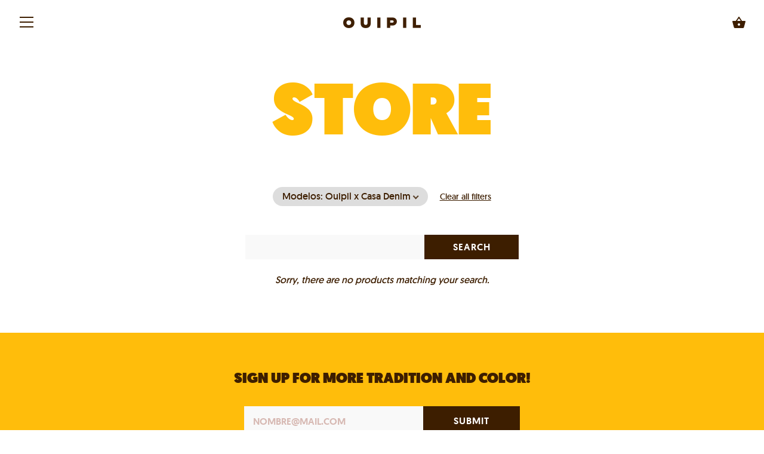

--- FILE ---
content_type: text/css
request_url: https://ouipil.mx/cdn/shop/t/2/assets/styles.css?v=84137417272707000851759260762
body_size: 18024
content:
@charset "UTF-8";@font-face{font-family:Jost;font-weight:400;font-style:normal;src:url(//ouipil.mx/cdn/fonts/jost/jost_n4.d47a1b6347ce4a4c9f437608011273009d91f2b7.woff2?h1=b3VpcGlsLm14&h2=b3VpcGlsLmNvbQ&h3=b3VpcGlsLmNvbS5teA&h4=b3VpcGlsLmFjY291bnQubXlzaG9waWZ5LmNvbQ&hmac=e2a073d7c454f7af1f41472fccfd451ce35acce89762505b8bfe4879b4f3586b) format("woff2"),url(//ouipil.mx/cdn/fonts/jost/jost_n4.791c46290e672b3f85c3d1c651ef2efa3819eadd.woff?h1=b3VpcGlsLm14&h2=b3VpcGlsLmNvbQ&h3=b3VpcGlsLmNvbS5teA&h4=b3VpcGlsLmFjY291bnQubXlzaG9waWZ5LmNvbQ&hmac=6c05c78b962bc20b80b1c080cbfb01fca9ce9262b15501dca953b071e75d861a) format("woff")}@font-face{font-family:Jost;font-weight:700;font-style:normal;src:url(//ouipil.mx/cdn/fonts/jost/jost_n7.921dc18c13fa0b0c94c5e2517ffe06139c3615a3.woff2?h1=b3VpcGlsLm14&h2=b3VpcGlsLmNvbQ&h3=b3VpcGlsLmNvbS5teA&h4=b3VpcGlsLmFjY291bnQubXlzaG9waWZ5LmNvbQ&hmac=acfdbeafe05300ecb76621078b98b5e9af0313845bf16840526934a24b5fe6d7) format("woff2"),url(//ouipil.mx/cdn/fonts/jost/jost_n7.cbfc16c98c1e195f46c536e775e4e959c5f2f22b.woff?h1=b3VpcGlsLm14&h2=b3VpcGlsLmNvbQ&h3=b3VpcGlsLmNvbS5teA&h4=b3VpcGlsLmFjY291bnQubXlzaG9waWZ5LmNvbQ&hmac=0ea34f19a3336baa00882d0d87977a3c3c2e3438148cdc0603008c1ec6f36c4d) format("woff")}@font-face{font-family:Jost;font-weight:400;font-style:italic;src:url(//ouipil.mx/cdn/fonts/jost/jost_i4.b690098389649750ada222b9763d55796c5283a5.woff2?h1=b3VpcGlsLm14&h2=b3VpcGlsLmNvbQ&h3=b3VpcGlsLmNvbS5teA&h4=b3VpcGlsLmFjY291bnQubXlzaG9waWZ5LmNvbQ&hmac=5c21cf9d2b66e95962c3ad38efcf23a41fa9acbdffce438131576c25616c9071) format("woff2"),url(//ouipil.mx/cdn/fonts/jost/jost_i4.fd766415a47e50b9e391ae7ec04e2ae25e7e28b0.woff?h1=b3VpcGlsLm14&h2=b3VpcGlsLmNvbQ&h3=b3VpcGlsLmNvbS5teA&h4=b3VpcGlsLmFjY291bnQubXlzaG9waWZ5LmNvbQ&hmac=9262bc57adf13a3d50c6ee63a93971565772f4beb5ed46887df4777cfb46cf5e) format("woff")}@font-face{font-family:Jost;font-weight:700;font-style:italic;src:url(//ouipil.mx/cdn/fonts/jost/jost_i7.d8201b854e41e19d7ed9b1a31fe4fe71deea6d3f.woff2?h1=b3VpcGlsLm14&h2=b3VpcGlsLmNvbQ&h3=b3VpcGlsLmNvbS5teA&h4=b3VpcGlsLmFjY291bnQubXlzaG9waWZ5LmNvbQ&hmac=0ecad6c711a0d6d507025dbce0839d4d0d0997bf97da3419fdd99031e6a24c14) format("woff2"),url(//ouipil.mx/cdn/fonts/jost/jost_i7.eae515c34e26b6c853efddc3fc0c552e0de63757.woff?h1=b3VpcGlsLm14&h2=b3VpcGlsLmNvbQ&h3=b3VpcGlsLmNvbS5teA&h4=b3VpcGlsLmFjY291bnQubXlzaG9waWZ5LmNvbQ&hmac=b7018ae12637180196d547decfadd482971c13b62b15d857f90596717ceee147) format("woff")}@font-face{font-family:Jost;font-weight:400;font-style:normal;src:url(//ouipil.mx/cdn/fonts/jost/jost_n4.d47a1b6347ce4a4c9f437608011273009d91f2b7.woff2?h1=b3VpcGlsLm14&h2=b3VpcGlsLmNvbQ&h3=b3VpcGlsLmNvbS5teA&h4=b3VpcGlsLmFjY291bnQubXlzaG9waWZ5LmNvbQ&hmac=e2a073d7c454f7af1f41472fccfd451ce35acce89762505b8bfe4879b4f3586b) format("woff2"),url(//ouipil.mx/cdn/fonts/jost/jost_n4.791c46290e672b3f85c3d1c651ef2efa3819eadd.woff?h1=b3VpcGlsLm14&h2=b3VpcGlsLmNvbQ&h3=b3VpcGlsLmNvbS5teA&h4=b3VpcGlsLmFjY291bnQubXlzaG9waWZ5LmNvbQ&hmac=6c05c78b962bc20b80b1c080cbfb01fca9ce9262b15501dca953b071e75d861a) format("woff")}@font-face{font-family:Jost;font-weight:400;font-style:normal;src:url(//ouipil.mx/cdn/fonts/jost/jost_n4.d47a1b6347ce4a4c9f437608011273009d91f2b7.woff2?h1=b3VpcGlsLm14&h2=b3VpcGlsLmNvbQ&h3=b3VpcGlsLmNvbS5teA&h4=b3VpcGlsLmFjY291bnQubXlzaG9waWZ5LmNvbQ&hmac=e2a073d7c454f7af1f41472fccfd451ce35acce89762505b8bfe4879b4f3586b) format("woff2"),url(//ouipil.mx/cdn/fonts/jost/jost_n4.791c46290e672b3f85c3d1c651ef2efa3819eadd.woff?h1=b3VpcGlsLm14&h2=b3VpcGlsLmNvbQ&h3=b3VpcGlsLmNvbS5teA&h4=b3VpcGlsLmFjY291bnQubXlzaG9waWZ5LmNvbQ&hmac=6c05c78b962bc20b80b1c080cbfb01fca9ce9262b15501dca953b071e75d861a) format("woff")}@font-face{font-family:Jost;font-weight:400;font-style:normal;src:url(//ouipil.mx/cdn/fonts/jost/jost_n4.d47a1b6347ce4a4c9f437608011273009d91f2b7.woff2?h1=b3VpcGlsLm14&h2=b3VpcGlsLmNvbQ&h3=b3VpcGlsLmNvbS5teA&h4=b3VpcGlsLmFjY291bnQubXlzaG9waWZ5LmNvbQ&hmac=e2a073d7c454f7af1f41472fccfd451ce35acce89762505b8bfe4879b4f3586b) format("woff2"),url(//ouipil.mx/cdn/fonts/jost/jost_n4.791c46290e672b3f85c3d1c651ef2efa3819eadd.woff?h1=b3VpcGlsLm14&h2=b3VpcGlsLmNvbQ&h3=b3VpcGlsLmNvbS5teA&h4=b3VpcGlsLmFjY291bnQubXlzaG9waWZ5LmNvbQ&hmac=6c05c78b962bc20b80b1c080cbfb01fca9ce9262b15501dca953b071e75d861a) format("woff")}html{font-family:sans-serif;-ms-text-size-adjust:100%;-webkit-text-size-adjust:100%}body{margin:0}article,aside,details,figcaption,figure,footer,header,hgroup,main,nav,section,summary{display:block}audio,canvas,progress,video{display:inline-block;vertical-align:baseline}audio:not([controls]){display:none;height:0}[hidden],template{display:none}a{background:transparent}a:active,a:hover{outline:0}abbr[title]{border-bottom:1px dotted}b,strong{font-weight:700}dfn{font-style:italic}h1{font-size:2em;margin:.67em 0}mark{background:#ff0;color:#000}small{font-size:80%}sub,sup{font-size:75%;line-height:0;position:relative;vertical-align:baseline}sup{top:-.5em}sub{bottom:-.25em}img{border:0}svg:not(:root){overflow:hidden}figure{margin:1em 40px}hr{-moz-box-sizing:content-box;box-sizing:content-box;height:0}pre{overflow:auto}code,kbd,pre,samp{font-family:monospace,monospace;font-size:1em}button,input,optgroup,textarea{color:inherit;font:inherit;margin:0}button{overflow:visible}button,select{text-transform:none}button,html input[type=button],input[type=reset],input[type=submit]{cursor:pointer}button[disabled],html input[disabled]{cursor:default}button::-moz-focus-inner,input::-moz-focus-inner{border:0;padding:0}input{line-height:normal}input[type=checkbox],input[type=radio]{box-sizing:border-box;padding:0}input[type=number]::-webkit-inner-spin-button,input[type=number]::-webkit-outer-spin-button{height:auto}input[type=search]{-webkit-appearance:textfield;-moz-box-sizing:content-box;-webkit-box-sizing:content-box;box-sizing:content-box}input[type=search]::-webkit-search-cancel-button,input[type=search]::-webkit-search-decoration{-webkit-appearance:none}fieldset{border:1px solid #c0c0c0;margin:0 2px;padding:.35em .625em .75em}legend{border:0;padding:0}textarea{overflow:auto}optgroup{font-weight:700}table{border-collapse:collapse;border-spacing:0}td,th{padding:0}#cboxOverlay,#cboxWrapper,#colorbox{position:absolute;top:0;left:0;z-index:9999;overflow:hidden}#cboxWrapper{max-width:none}#cboxOverlay{position:fixed;width:100%;height:100%}#cboxBottomLeft,#cboxMiddleLeft{clear:left}#cboxContent{position:relative}#cboxLoadedContent{overflow:auto;-webkit-overflow-scrolling:touch}#cboxTitle{margin:0}#cboxLoadingGraphic,#cboxLoadingOverlay{position:absolute;top:0;left:0;width:100%;height:100%}#cboxClose,#cboxNext,#cboxPrevious,#cboxSlideshow{cursor:pointer}.cboxPhoto{float:left;margin:auto;border:0;display:block;max-width:none;-ms-interpolation-mode:bicubic}.cboxIframe{width:100%;height:100%;display:block;border:0;padding:0;margin:0}#cboxContent,#cboxLoadedContent,#colorbox{box-sizing:content-box;-moz-box-sizing:content-box;-webkit-box-sizing:content-box}#cboxOverlay{background:#fff}#colorbox{outline:0}#cboxTopLeft{width:25px;height:25px;background:url(//ouipil.mx/cdn/shop/t/2/assets/cbox_border1.png?v=113436874971659238651596775407) no-repeat 0 0}#cboxTopCenter{height:25px;background:url(//ouipil.mx/cdn/shop/t/2/assets/cbox_border1.png?v=113436874971659238651596775407) repeat-x 0 -50px}#cboxTopRight{width:25px;height:25px;background:url(//ouipil.mx/cdn/shop/t/2/assets/cbox_border1.png?v=113436874971659238651596775407) no-repeat -25px 0}#cboxBottomLeft{width:25px;height:25px;background:url(//ouipil.mx/cdn/shop/t/2/assets/cbox_border1.png?v=113436874971659238651596775407) no-repeat 0 -25px}#cboxBottomCenter{height:25px;background:url(//ouipil.mx/cdn/shop/t/2/assets/cbox_border1.png?v=113436874971659238651596775407) repeat-x 0 -75px}#cboxBottomRight{width:25px;height:25px;background:url(//ouipil.mx/cdn/shop/t/2/assets/cbox_border1.png?v=113436874971659238651596775407) no-repeat -25px -25px}#cboxMiddleLeft{width:25px;background:url(//ouipil.mx/cdn/shop/t/2/assets/cbox_border2.png?v=142803151667698387151596775407) repeat-y 0 0}#cboxMiddleRight{width:25px;background:url(//ouipil.mx/cdn/shop/t/2/assets/cbox_border2.png?v=142803151667698387151596775407) repeat-y -25px 0}#cboxContent{background:#fff;overflow:hidden}.cboxIframe{background:#fff}#cboxError{padding:50px;border:1px solid #ccc}#cboxLoadedContent{margin-bottom:20px}#cboxTitle{position:absolute;bottom:0;left:0;text-align:center;width:100%;color:#999}#cboxCurrent{display:none!important;position:absolute;bottom:0;left:100px;color:#999}#cboxLoadingOverlay{background:#fff url(//ouipil.mx/cdn/shop/t/2/assets/loading.gif?v=115678512110750922101596775408) no-repeat center 50px}#cboxClose,#cboxNext,#cboxPrevious,#cboxSlideshow{border:0;padding:0;margin:0;overflow:visible;width:auto;background:0 0}#cboxClose:active,#cboxNext:active,#cboxPrevious:active,#cboxSlideshow:active{outline:0}#cboxSlideshow{position:absolute;bottom:0;right:42px;color:#444}#cboxPrevious{position:absolute;bottom:0;left:0;color:#444}#cboxNext{position:absolute;bottom:0;left:6.5em;color:#444}#cboxClose{position:absolute;bottom:0;right:0;display:block;color:#444}.cboxIE #cboxBottomCenter,.cboxIE #cboxBottomLeft,.cboxIE #cboxBottomRight,.cboxIE #cboxMiddleLeft,.cboxIE #cboxMiddleRight,.cboxIE #cboxTopCenter,.cboxIE #cboxTopLeft,.cboxIE #cboxTopRight{filter:progid:DXImageTransform.Microsoft.gradient(startColorstr=#00FFFFFF,endColorstr=#00FFFFFF)}.swiper-container{margin:0 auto;position:relative;overflow:hidden;z-index:1}.swiper-container-no-flexbox .swiper-slide{float:left}.swiper-container-vertical>.swiper-wrapper{-webkit-box-orient:vertical;-moz-box-orient:vertical;-ms-flex-direction:column;-webkit-flex-direction:column;flex-direction:column}.swiper-wrapper{position:relative;width:100%;height:100%;z-index:1;display:-webkit-box;display:-moz-box;display:-ms-flexbox;display:-webkit-flex;display:flex;-webkit-transition-property:-webkit-transform;-moz-transition-property:-moz-transform;-o-transition-property:-o-transform;-ms-transition-property:-ms-transform;transition-property:transform;-webkit-box-sizing:content-box;-moz-box-sizing:content-box;box-sizing:content-box}.swiper-container-android .swiper-slide,.swiper-wrapper{-webkit-transform:translate3d(0px,0,0);-moz-transform:translate3d(0px,0,0);-o-transform:translate(0px,0px);-ms-transform:translate3d(0px,0,0);transform:translateZ(0)}.swiper-container-multirow>.swiper-wrapper{-webkit-box-lines:multiple;-moz-box-lines:multiple;-ms-flex-wrap:wrap;-webkit-flex-wrap:wrap;flex-wrap:wrap}.swiper-container-free-mode>.swiper-wrapper{-webkit-transition-timing-function:ease-out;-moz-transition-timing-function:ease-out;-ms-transition-timing-function:ease-out;-o-transition-timing-function:ease-out;transition-timing-function:ease-out;margin:0 auto}.swiper-slide{-webkit-flex-shrink:0;-ms-flex:0 0 auto;flex-shrink:0;height:100%;position:relative}.swiper-container-autoheight,.swiper-container-autoheight .swiper-slide{height:auto}.swiper-container-autoheight .swiper-wrapper{-webkit-box-align:start;-ms-flex-align:start;-webkit-align-items:flex-start;align-items:flex-start;-webkit-transition-property:-webkit-transform,height;-moz-transition-property:-moz-transform;-o-transition-property:-o-transform;-ms-transition-property:-ms-transform;transition-property:transform,height}.swiper-container .swiper-notification{position:absolute;left:0;top:0;pointer-events:none;opacity:0;z-index:-1000}.swiper-wp8-horizontal{-ms-touch-action:pan-y;touch-action:pan-y}.swiper-wp8-vertical{-ms-touch-action:pan-x;touch-action:pan-x}.swiper-button-prev,.swiper-button-next{position:absolute;top:50%;width:44px;height:44px;z-index:10;cursor:pointer;margin-top:-22px;-moz-background-size:44px 44px;-webkit-background-size:44px 44px;background-size:44px 44px;display:flex;align-items:center;background:#fff;transition:all 80ms ease-out;border-radius:50%;padding:5px;background-clip:content-box}.swiper-button-prev:hover,.swiper-button-prev:focus,.swiper-button-next:hover,.swiper-button-next:focus{opacity:1}.swiper-button-prev:hover svg,.swiper-button-prev:focus svg,.swiper-button-next:hover svg,.swiper-button-next:focus svg{fill:#848484}.swiper-button-prev svg,.swiper-button-next svg{margin:0 auto;height:20px;width:20px}.swiper-button-prev{left:3px}.swiper-button-next{right:3px}.swiper-button-prev.swiper-button-disabled,.swiper-button-next.swiper-button-disabled{opacity:.35;cursor:auto}.swiper-pagination{position:absolute;text-align:center;-webkit-transition:.3s;-moz-transition:.3s;-o-transition:.3s;transition:.3s;-webkit-transform:translate3d(0,0,0);-ms-transform:translate3d(0,0,0);-o-transform:translate3d(0,0,0);transform:translateZ(0);z-index:10}.swiper-pagination.swiper-pagination-hidden{opacity:0}.swiper-pagination-fraction,.swiper-pagination-custom,.swiper-container-horizontal>.swiper-pagination-bullets{bottom:10px;left:0;width:100%}.swiper-pagination-bullet{width:8px;height:8px;display:inline-block;border-radius:100%;background:#000;opacity:.2}button.swiper-pagination-bullet{border:none;margin:0;padding:0;box-shadow:none;-moz-appearance:none;-ms-appearance:none;-webkit-appearance:none;appearance:none}.swiper-pagination-clickable .swiper-pagination-bullet{cursor:pointer}.swiper-pagination-white .swiper-pagination-bullet{background:#fff}.swiper-pagination-bullet-active{opacity:1;background:#007aff}.swiper-pagination-white .swiper-pagination-bullet-active{background:#fff}.swiper-pagination-black .swiper-pagination-bullet-active{background:#000}.swiper-container-vertical>.swiper-pagination-bullets{right:10px;top:50%;-webkit-transform:translate3d(0px,-50%,0);-moz-transform:translate3d(0px,-50%,0);-o-transform:translate(0px,-50%);-ms-transform:translate3d(0px,-50%,0);transform:translate3d(0,-50%,0)}.swiper-container-vertical>.swiper-pagination-bullets .swiper-pagination-bullet{margin:5px 0;display:block}.swiper-container-horizontal>.swiper-pagination-bullets .swiper-pagination-bullet{margin:0 5px}.swiper-pagination-progress{background:#00000040;position:absolute}.swiper-pagination-progress .swiper-pagination-progressbar{background:#007aff;position:absolute;left:0;top:0;width:100%;height:100%;-webkit-transform:scale(0);-ms-transform:scale(0);-o-transform:scale(0);transform:scale(0);-webkit-transform-origin:left top;-moz-transform-origin:left top;-ms-transform-origin:left top;-o-transform-origin:left top;transform-origin:left top}.swiper-container-rtl .swiper-pagination-progress .swiper-pagination-progressbar{-webkit-transform-origin:right top;-moz-transform-origin:right top;-ms-transform-origin:right top;-o-transform-origin:right top;transform-origin:right top}.swiper-container-horizontal>.swiper-pagination-progress{width:100%;height:4px;left:0;top:0}.swiper-container-vertical>.swiper-pagination-progress{width:4px;height:100%;left:0;top:0}.swiper-pagination-progress.swiper-pagination-white{background:#ffffff80}.swiper-pagination-progress.swiper-pagination-white .swiper-pagination-progressbar{background:#fff}.swiper-pagination-progress.swiper-pagination-black .swiper-pagination-progressbar{background:#000}.swiper-scrollbar{position:relative;-ms-touch-action:none;background:#0000001a}.swiper-container-horizontal>.swiper-scrollbar{position:absolute;left:1%;bottom:3px;z-index:50;height:3px;width:98%}.swiper-container-vertical>.swiper-scrollbar{position:absolute;right:3px;top:1%;z-index:50;width:5px;height:98%}.swiper-scrollbar-drag{height:100%;width:100%;position:relative;background:#00000080;left:0;top:0}.swiper-scrollbar-cursor-drag{cursor:move}.swiper-scrollbar{left:0;width:100%;bottom:0;height:3px;background:#fff6}.text-over-image .rimage-outer-wrapper:after,.text-beside-image .text-beside-image__image .rimage-outer-wrapper:after,.text-beside-image .image-beside-image__image .rimage-outer-wrapper:after,.image-beside-image .text-beside-image__image .rimage-outer-wrapper:after,.image-beside-image .image-beside-image__image .rimage-outer-wrapper:after,.slideshow .slide:after,.template-password body:before{pointer-events:none;position:absolute;top:0;left:0;width:100%;height:100%}.type-0,.product-policies,.cart-list .backorder,.product-block .price,.collection-block .price,.unit-price{font-size:.875rem;line-height:1.5}.type-1,.overlay-type .line-3{font-size:1rem;line-height:1.4}.type-2,h6,.h6,.overlay-type .line-2{font-size:1.25rem;line-height:1.4}@media screen and (max-width: 959px){.type-2,h6,.h6,.overlay-type .line-2{font-size:1.2rem}}@media screen and (max-width: 767px){.type-2,h6,.h6,.overlay-type .line-2{font-size:1.15rem;line-height:1.25}}.type-3,h3,.h3,h4,blockquote,.under-cart .subtotal,.h4,h5,.h5,.section-title{font-size:1.5rem;line-height:1.4}@media screen and (max-width: 959px){.type-3,h3,.h3,h4,blockquote,.under-cart .subtotal,.h4,h5,.h5,.section-title{font-size:1.4rem}}@media screen and (max-width: 767px){.type-3,h3,.h3,h4,blockquote,.under-cart .subtotal,.h4,h5,.h5,.section-title{font-size:1.3rem;line-height:1.25}}.type-4,h2,.h2,.featured-blog__title{font-size:2.25rem;line-height:1.4}@media screen and (max-width: 959px){.type-4,h2,.h2,.featured-blog__title{font-size:2rem}}@media screen and (max-width: 767px){.type-4,h2,.h2,.featured-blog__title{font-size:1.75rem;line-height:1.25}}.type-5,h1,.h1,.overlay-type .line-1,.featured-blog__article-title,.featured-blog__count{font-size:3rem;line-height:1.4}@media screen and (max-width: 959px){.type-5,h1,.h1,.overlay-type .line-1,.featured-blog__article-title,.featured-blog__count{font-size:2.6rem}}@media screen and (max-width: 767px){.type-5,h1,.h1,.overlay-type .line-1,.featured-blog__article-title,.featured-blog__count{font-size:1.75rem;line-height:1.25}}.type-6{font-size:5rem;line-height:1.4}@media screen and (max-width: 959px){.type-6{font-size:4.2rem}}@media screen and (max-width: 767px){.type-6{font-size:1.75rem;line-height:1.25}}.type-7{font-size:6rem;line-height:1.4}@media screen and (max-width: 959px){.type-7{font-size:5rem}}@media screen and (max-width: 767px){.type-7{font-size:1.75rem;line-height:1.25}}*,*:before,*:after{-moz-box-sizing:border-box;-webkit-box-sizing:border-box;box-sizing:border-box}.clearfix,#order_address,.product-detail .product-detail__upper,.cf,.product-detail__form,.product-detail__form__options .option-selectors,.other-products .other-products__products{zoom:1}.clearfix:before,#order_address:before,.product-detail .product-detail__upper:before,.cf:before,.product-detail__form:before,.product-detail__form__options .option-selectors:before,.other-products .other-products__products:before{content:"";display:table}.clearfix:after,#order_address:after,.product-detail .product-detail__upper:after,.cf:after,.product-detail__form:after,.product-detail__form__options .option-selectors:after,.other-products .other-products__products:after{content:"";display:table;clear:both}html,body{min-height:100%;height:100%}*{overflow-anchor:none}img,iframe{max-width:100%;vertical-align:top}img{height:auto}.container{margin:0 auto;max-width:1024px;width:90%}.buttons{margin:1.2% 0;padding:0}.grid li,.buttons li,.nav li{list-style-type:none;display:inline;margin:0 1em;padding:0}.grid li{padding:1.2% 0}.nav ul,ul.nav{padding:0}.side-gutter{padding-left:1.2%;padding-right:1.2%}.double-gutter.side-gutter{padding-left:2.4%;padding-right:2.4%}.row,.grid{margin-left:-1.2%;margin-right:-1.2%}.column,.grid li,header,footer,#main,#order_payment,#order_shipping{float:left;padding-left:1.2%;padding-right:1.2%}.double-gutter .column,.double-gutter .grid li,.grid .double-gutter li,.double-gutter header,.double-gutter footer,.double-gutter #main,.double-gutter #order_payment,.double-gutter #order_shipping{padding-left:2.4%;padding-right:2.4%}.column.full,.grid li.full,header.full,footer.full,.full#main,.full#order_payment,.full#order_shipping{width:100%}.column.half,.grid li.half,header.half,footer.half,.half#main,#order_payment,#order_shipping{width:50%}.column.third,.grid li.third,header.third,footer.third,.third#main,.third#order_payment,.third#order_shipping{width:33.3%}.column.quarter,.grid li.quarter,header.quarter,footer.quarter,.quarter#main,.quarter#order_payment,.quarter#order_shipping{width:25%}.column.bleed,.grid li.bleed,header.bleed,footer.bleed,.bleed#main,#order_payment,#order_shipping{padding-left:0;padding-right:0}.grid--uniform .column.half:nth-child(odd),.grid--uniform .grid li.half:nth-child(odd),.grid .grid--uniform li.half:nth-child(odd),.grid--uniform header.half:nth-child(odd),.grid--uniform footer.half:nth-child(odd),.grid--uniform .half#main:nth-child(odd),.grid--uniform #order_payment:nth-child(odd),.grid--uniform #order_shipping:nth-child(odd){clear:left}.grid--uniform .column.third:nth-child(3n+1),.grid--uniform .grid li.third:nth-child(3n+1),.grid .grid--uniform li.third:nth-child(3n+1),.grid--uniform header.third:nth-child(3n+1),.grid--uniform footer.third:nth-child(3n+1),.grid--uniform .third#main:nth-child(3n+1),.grid--uniform .third#order_payment:nth-child(3n+1),.grid--uniform .third#order_shipping:nth-child(3n+1){clear:left}.grid--uniform .column.quarter:nth-child(4n+1),.grid--uniform .grid li.quarter:nth-child(4n+1),.grid .grid--uniform li.quarter:nth-child(4n+1),.grid--uniform header.quarter:nth-child(4n+1),.grid--uniform footer.quarter:nth-child(4n+1),.grid--uniform .quarter#main:nth-child(4n+1),.grid--uniform .quarter#order_payment:nth-child(4n+1),.grid--uniform .quarter#order_shipping:nth-child(4n+1){clear:left}header,footer,#main{width:100%}@media screen and (max-width: 767px){body>.container,.container--full-mobile{width:auto}.column,.grid li,header,footer,#main,#order_payment,#order_shipping{padding-left:10px;padding-right:10px}.column.half,.grid li.half,header.half,footer.half,.half#main,#order_payment,#order_shipping,.column.third,.grid li.third,header.third,footer.third,.third#main,.third#order_payment,.third#order_shipping,.column.three-quarters,.grid li.three-quarters,header.three-quarters,footer.three-quarters,.three-quarters#main,.three-quarters#order_payment,.three-quarters#order_shipping{float:none;width:auto}.column.quarter,.grid li.quarter,header.quarter,footer.quarter,.quarter#main,.quarter#order_payment,.quarter#order_shipping{width:50%}.grid--uniform .column.quarter:nth-child(odd),.grid--uniform .grid li.quarter:nth-child(odd),.grid .grid--uniform li.quarter:nth-child(odd),.grid--uniform header.quarter:nth-child(odd),.grid--uniform footer.quarter:nth-child(odd),.grid--uniform .quarter#main:nth-child(odd),.grid--uniform .quarter#order_payment:nth-child(odd),.grid--uniform .quarter#order_shipping:nth-child(odd){clear:left}.double-gutter .column,.double-gutter .grid li,.grid .double-gutter li,.double-gutter header,.double-gutter footer,.double-gutter #main,.double-gutter #order_payment,.double-gutter #order_shipping{padding-left:1.2%;padding-right:1.2%}.side-gutter,.double-gutter.side-gutter{padding-left:0;padding-right:0}}@media screen and (max-width: 480px){.column.quarter,.grid li.quarter,header.quarter,footer.quarter,.quarter#main,.quarter#order_payment,.quarter#order_shipping{float:none;width:auto}}input[type=number]::-webkit-inner-spin-button,input[type=number]::-webkit-outer-spin-button{-webkit-appearance:none;margin:0}#searchresults{margin:0}#searchresults input{width:auto}.cbox-borderless #cboxTopLeft,.cbox-borderless #cboxTopCenter,.cbox-borderless #cboxTopRight,.cbox-borderless #cboxMiddleLeft,.cbox-borderless #cboxMiddleRight,.cbox-borderless #cboxBottomLeft,.cbox-borderless #cboxBottomCenter,.cbox-borderless #cboxBottomRight{visibility:hidden}.cbox-borderless #cboxLoadedContent{margin:0}.cbox-borderless #cboxClose{display:none}.slick-slider{position:relative;display:block;-moz-box-sizing:border-box;box-sizing:border-box;-webkit-touch-callout:none;-webkit-user-select:none;-khtml-user-select:none;-moz-user-select:none;-ms-user-select:none;user-select:none;-ms-touch-action:pan-y;touch-action:pan-y;-webkit-tap-highlight-color:transparent}.slick-list{position:relative;overflow:hidden;display:block;margin:0;padding:0}.slick-list:focus{outline:none}.slick-list.dragging{cursor:pointer}.slick-slider .slick-track,.slick-slider .slick-list{-webkit-transform:translate3d(0,0,0);-moz-transform:translate3d(0,0,0);-ms-transform:translate3d(0,0,0);-o-transform:translate3d(0,0,0);transform:translateZ(0)}.slick-track{position:relative;left:0;top:0;display:block}.slick-track:before,.slick-track:after{content:"";display:table}.slick-track:after{clear:both}.slick-loading .slick-track{visibility:hidden}.slideshow{position:relative}.slideshow .slide{display:none}.slideshow .slide:first-child{display:block}.slick-slide{float:left;height:100%;min-height:1px;position:relative;background-repeat:no-repeat;background-position:center center;background-size:cover;display:none}[dir=rtl] .slick-slide{float:right}.slick-slide img{display:block}.slick-slide.slick-loading img{display:none}.slick-slide.dragging img{pointer-events:none}.slick-initialized .slick-slide{display:block}.slick-loading .slick-slide{visibility:hidden}.slick-vertical .slick-slide{display:block;height:auto;border:1px solid transparent}.slick-slide:focus{outline:none}.slick-arrow.slick-hidden{display:none}.slick-loading .slick-list{background:#fff url(//ouipil.mx/cdn/shop/t/2/assets/loading.gif?v=115678512110750922101596775408) center center no-repeat}.slick-prev,.slick-next{position:absolute;z-index:1;display:block;height:80px;width:80px;line-height:0px;font-size:0px;cursor:pointer;background:transparent;color:transparent;top:50%;-webkit-transform:translate(0,-50%);-ms-transform:translate(0,-50%);transform:translateY(-50%);padding:0;border:none;min-width:0}.slick-prev:hover,.slick-prev:focus,.slick-next:hover,.slick-next:focus{background:transparent;color:transparent}.slick-prev:hover svg,.slick-prev:focus svg,.slick-next:hover svg,.slick-next:focus svg{opacity:1}.slick-prev:not(.focus-visible),.slick-next:not(.focus-visible){outline:none}.slick-prev.slick-disabled,.slick-next.slick-disabled{opacity:.25}.slick-prev svg,.slick-next svg{width:80px;height:80px;fill:#fff;opacity:.75;-webkit-filter:drop-shadow(0px 1px 1px rgba(0,0,0,.5));-moz-filter:drop-shadow(0px 1px 1px rgba(0,0,0,.5));-o-filter:drop-shadow(0px 1px 1px rgba(0,0,0,.5));-ms-filter:drop-shadow(0px 1px 1px rgba(0,0,0,.5));filter:drop-shadow(0px 1px 1px rgba(0,0,0,.5))}.slick-prev{left:0}[dir=rtl] .slick-prev{left:auto;right:0}.slick-next{right:0}[dir=rtl] .slick-next{left:0;right:auto}.slick-dots{position:absolute;bottom:30px;right:30px;list-style:none;text-align:right;margin:0;padding:0;line-height:1em}.slick-dots li{position:relative;display:inline-block;vertical-align:top;margin:0 0 0 15px;padding:0;cursor:pointer}.slick-dots li button{border:2px solid transparent;background:#3d1e00;background-clip:content-box;display:block;height:12px;width:12px;min-width:0;outline:none;line-height:0px;font-size:0px;color:transparent;padding:0;cursor:pointer;border-radius:10px}.slick-dots li button:hover,.slick-dots li button:focus{outline:none}.slick-dots li.slick-active button{border-color:#3d1e00;background:transparent}.slick-slide img{opacity:1;transition:opacity .25s}.slick-slide img.slick-loading{opacity:0}.carousel .slick-prev,.carousel .slick-next{background:#fff;width:44px;height:44px;border-radius:100px;background-clip:content-box;padding:5px}.carousel .slick-prev.slick-disabled,.carousel .slick-prev.theme-unnecessary,.carousel .slick-next.slick-disabled,.carousel .slick-next.theme-unnecessary{opacity:0}.carousel .slick-prev svg,.carousel .slick-next svg{fill:#3d1e00;width:20px;height:20px;-webkit-filter:none;-moz-filter:none;-o-filter:none;-ms-filter:none;filter:none}.carousel .slick-prev{left:-22px}.carousel .slick-next{right:-22px}html{font-size:16px}body{font-family:Jost,sans-serif;font-weight:400;font-size:16px;font-style:normal;line-height:1.5em;color:#3d1e00;overflow:auto;background-color:#fff;background-position:top center;-moz-font-feature-settings:"liga";-moz-osx-font-smoothing:grayscale;-webkit-font-feature-settings:"liga";-webkit-font-smoothing:antialiased}svg{fill:#3d1e00;width:24px;height:24px;vertical-align:middle}.arr{display:flex;width:30px;height:30px}@media (max-width: 767px){.arr{height:20px;width:20px}}.arr svg{height:100%;width:100%}.arr.arr--small{height:20px;width:20px}@media (max-width: 767px){.arr.arr--small{height:15px;width:15px}}@media (max-width: 767px){h1,.h1,.overlay-type .line-1,.featured-blog__article-title{margin-bottom:.3em}}@media (max-width: 767px){h2,.h2{margin-bottom:.2em}}@media (max-width: 767px){h3,.h3{margin-bottom:.2em}}@media (max-width: 767px){h4,blockquote,.under-cart .subtotal,.h4{margin-bottom:.2em}}@media (max-width: 767px){h5,.h5{margin-bottom:.2em}}@media (max-width: 767px){h6,.h6{margin-bottom:.2em}}h1,h2,h3,h4,blockquote,.under-cart .subtotal,h5,h6{font-family:Jost,sans-serif;font-weight:400;font-style:normal;color:#3d1e00;margin:0;text-align:center}a{text-decoration:none;color:inherit;-webkit-transition:color .15s,background-color .15s;-ms-transition:color .15s,background-color .15s;-moz-transition:color .15s,background-color .15s;-o-transition:color .15s,background-color .15s;transition:color .15s,background-color .15s}blockquote{position:relative;margin:1.5em 0;quotes:"\201c" "\201d";color:inherit;line-height:1.6em;text-align:inherit}blockquote:before{color:#3d1e00;content:open-quote}blockquote:after{color:#3d1e00;content:close-quote}blockquote :first-child{display:inline}blockquote :last-child{margin-bottom:0}input,textarea{color:#444;border:1px solid #cfc7bf;background:#f9f9f9;padding:1em 1.7em;max-width:100%;width:432px;min-height:32px;-webkit-border-radius:0;-ms-border-radius:0;-moz-border-radius:0;-o-border-radius:0;border-radius:0;-webkit-appearance:none}input[type=checkbox]{width:auto;height:auto;min-height:0;-webkit-appearance:checkbox;vertical-align:middle}textarea{height:8em}button,input[type=submit],.button{-webkit-appearance:none;display:inline-block;background:#3d1e00;color:#fff;border:3px solid #3d1e00;height:auto;width:auto;padding:.6em 3em;font-size:inherit;line-height:inherit;letter-spacing:1px;vertical-align:top;-webkit-border-radius:0;-ms-border-radius:0;-moz-border-radius:0;-o-border-radius:0;border-radius:0;-webkit-transition:opacity .2s,color .15s,background-color .15s,border-color .15s;-ms-transition:opacity .2s,color .15s,background-color .15s,border-color .15s;-moz-transition:opacity .2s,color .15s,background-color .15s,border-color .15s;-o-transition:opacity .2s,color .15s,background-color .15s,border-color .15s;transition:opacity .2s,color .15s,background-color .15s,border-color .15s}button:hover,input[type=submit]:hover,.button:hover{background:#fff;color:#3d1e00}button:hover svg,input[type=submit]:hover svg,.button:hover svg{fill:#3d1e00}button.alt,input[type=submit].alt,.button.alt{background:#fff;color:#3d1e00;border-color:#3d1e00}button.alt svg,input[type=submit].alt svg,.button.alt svg{fill:#3d1e00}button.alt:hover,input[type=submit].alt:hover,.button.alt:hover{background:#3d1e00;color:#fff;border-color:#3d1e00}button.alt:hover svg,input[type=submit].alt:hover svg,.button.alt:hover svg{fill:#fff}button svg,input[type=submit] svg,.button svg{fill:#fff;-webkit-transition:fill .15s;-ms-transition:fill .15s;-moz-transition:fill .15s;-o-transition:fill .15s;transition:fill .15s}button.button--plain,input[type=submit].button--plain,.button.button--plain{background:transparent;border:none;padding:0;color:inherit;font-family:inherit;font-size:inherit;line-height:inherit;font-weight:inherit;letter-spacing:inherit;text-transform:none}button.button--plain:hover,input[type=submit].button--plain:hover,.button.button--plain:hover{background:transparent;border:none;color:inherit}button[disabled],input[type=submit][disabled]{background:#644b33}button[disabled].confirmation,input[type=submit][disabled].confirmation{color:#3d1e00;background:#fff}button[disabled].confirmation svg,input[type=submit][disabled].confirmation svg{fill:#3d1e00}input[type=submit].textbutton,button.textbutton{color:inherit;border:none;background:none;padding:2px;font-family:inherit;font-size:inherit;letter-spacing:0}select{font:inherit}.pretty-select,.disclosure__toggle{display:inline-block;position:relative;background:#fff;color:#3d1e00;border:1px solid #cfc7bf;text-align:left;padding:0 0 0 15px;-webkit-border-radius:3px;-ms-border-radius:3px;-moz-border-radius:3px;-o-border-radius:3px;border-radius:3px}.pretty-select .text,.disclosure__toggle .text{display:inline-block;padding:10px 50px 10px 0}.pretty-select .text .label,.disclosure__toggle .text .label{font-size:.75em;font-weight:600;letter-spacing:.05em;text-transform:uppercase;float:left;margin:3px 10px -1px 0;color:inherit;font-family:inherit;line-height:1.5em}.pretty-select svg,.disclosure__toggle svg{position:absolute;right:15px;top:50%;margin-top:-.5em;z-index:1;font-size:20px;line-height:1em;fill:#3d1e00}.pretty-select select,.disclosure__toggle select{position:absolute;left:0;top:0;height:100%;width:100%;filter:alpha(opacity=0);opacity:0;z-index:15;cursor:pointer;-webkit-appearance:menulist-button;-ms-appearance:menulist-button;-moz-appearance:menulist-button;-o-appearance:menulist-button;appearance:menulist-button}label,.sharing-label,.other-products .other-products__label{display:block;margin:0 0 .75em;font-size:.75em;line-height:1.2em;letter-spacing:.05em;text-transform:uppercase}hr{border:none;width:100%;color:transparent;border-bottom:1px solid #cfc7bf;height:9px;margin:1em 0}.reading-width{max-width:750px;margin-left:auto;margin-right:auto}.rte,#template,#address_tables,#comments{text-align:left;zoom:1}.rte:before,#template:before,#address_tables:before,#comments:before{content:"";display:table}.rte:after,#template:after,#address_tables:after,#comments:after{content:"";display:table;clear:both}.rte h1,#template h1,#address_tables h1,#comments h1,.rte h2,#template h2,#address_tables h2,#comments h2,.rte h3,#template h3,#address_tables h3,#comments h3,.rte h4,#template h4,#address_tables h4,#comments h4,.rte blockquote,#template blockquote,#address_tables blockquote,#comments blockquote,.rte .under-cart .subtotal,.under-cart .rte .subtotal,#template .under-cart .subtotal,.under-cart #template .subtotal,#address_tables .under-cart .subtotal,.under-cart #address_tables .subtotal,#comments .under-cart .subtotal,.under-cart #comments .subtotal,.rte h5,#template h5,#address_tables h5,#comments h5,.rte h6,#template h6,#address_tables h6,#comments h6{margin-top:1em;margin-bottom:1em}.rte a,#template a,#address_tables a,#comments a{color:#431900;border-bottom:1px solid #431900}.rte a:hover,#template a:hover,#address_tables a:hover,#comments a:hover{color:#3d1e00;border-bottom-color:#3d1e00}.rte a.contains-img,#template a.contains-img,#address_tables a.contains-img,#comments a.contains-img{border-bottom:none}.rte tr,#template tr,#address_tables tr,#comments tr{border-top:1px solid #cfc7bf}.rte tr:first-child,#template tr:first-child,#address_tables tr:first-child,#comments tr:first-child{border-top:none}.rte td,#template td,#address_tables td,#comments td,.rte th,#template th,#address_tables th,#comments th{border-left:1px solid #cfc7bf;padding:.4em .6em}.rte td:first-child,#template td:first-child,#address_tables td:first-child,#comments td:first-child,.rte th:first-child,#template th:first-child,#address_tables th:first-child,#comments th:first-child{border-left:none}.rte th,#template th,#address_tables th,#comments th{border-bottom:2px solid #cfc7bf}.rte tfoot,#template tfoot,#address_tables tfoot,#comments tfoot{border-top:2px solid #cfc7bf}.column.half .rte,.grid li.half .rte,header.half .rte,footer.half .rte,.half#main .rte,#order_payment .rte,#order_shipping .rte,.column.half #template,.grid li.half #template,header.half #template,footer.half #template,.half#main #template,#order_payment #template,#order_shipping #template,.column.half #address_tables,.grid li.half #address_tables,header.half #address_tables,footer.half #address_tables,.half#main #address_tables,#order_payment #address_tables,#order_shipping #address_tables,.column.half #comments,.grid li.half #comments,header.half #comments,footer.half #comments,.half#main #comments,#order_payment #comments,#order_shipping #comments{padding-left:.75em;padding-right:.75em}.content-row{margin-top:100px;margin-bottom:100px}.content-row-bottom{margin-bottom:100px}.hidden{display:none}.align-center,.align-centre{text-align:center}.align-left{text-align:left}.align-right{text-align:right}.no-margin{margin:0}.relative{position:relative}.visually-hidden{position:absolute!important;overflow:hidden;clip:rect(0 0 0 0);height:1px;width:1px;margin:-1px;padding:0;border:0}.skip-link:focus{position:absolute!important;overflow:auto;clip:auto;width:auto;height:auto;margin:0;color:#26262c;background-color:#fdfdfa;padding:10px;z-index:10000;transition:none}.desktop-only{display:block}@media only screen and (max-width: 767px){.desktop-only{display:none}}.mobile-only{display:none}@media only screen and (max-width: 767px){.mobile-only{display:block}}#template .title,#address_tables .title{margin-top:1em}#template #customer,#address_tables #customer{width:100%}#template #forgot_password,#address_tables #forgot_password{margin:1em 0}#page-content .content #template,#page-content .content #address_tables{background:transparent;padding:0}#page-content .content #template input[type=text],#page-content .content #address_tables input[type=text],#page-content .content #template input[type=email],#page-content .content #address_tables input[type=email],#page-content .content #template input[type=address],#page-content .content #address_tables input[type=address],#page-content .content #template input[type=number],#page-content .content #address_tables input[type=number],#page-content .content #template input[type=date],#page-content .content #address_tables input[type=date],#page-content .content #template input[type=search],#page-content .content #address_tables input[type=search],#page-content .content #template input[type=url],#page-content .content #address_tables input[type=url],#page-content .content #template input[type=password],#page-content .content #address_tables input[type=password],#page-content .content #template textarea,#page-content .content #address_tables textarea{width:380px}#recover-password{width:100%}#address_tables table{width:auto!important;max-width:100%}#address_tables .customer_address_table label,#address_tables .customer_address_table .sharing-label,#address_tables .customer_address_table .other-products .other-products__label,.other-products #address_tables .customer_address_table .other-products__label{margin-top:0;margin-bottom:0;white-space:nowrap}.action_bottom{margin:0 0 1em}.action_bottom.right{text-align:right}.action_bottom.right input{margin-right:0;margin-left:.5em}.action_bottom input{margin-right:.5em}.customer_address{margin:60px 0 0}.customer_address_table{margin:0 auto}.customer_address_table td{padding:.5em;text-align:left}.customer_address_table select{width:100%}.address_actions .action_link{padding:0 .5em 0 .7em;border-left:1px solid}.address_actions .action_link:first-child{border-left:0}#template,#address_tables{text-align:left;padding:35px 30px;margin-bottom:1em;zoom:1;background:#fff;-webkit-border-radius:2px;-ms-border-radius:2px;-moz-border-radius:2px;-o-border-radius:2px;border-radius:2px}#template table,#address_tables table{width:100%}#template:before,#address_tables:before{content:"";display:table}#template:after,#address_tables:after{content:"";display:table;clear:both}#admin_header{text-align:center}#order_details{width:100%}#order_details td{vertical-align:top}#add_address tr,#add_address td,#address_tables tr,#address_tables td{border:none}#order_address{text-align:left}.theme-modal{position:fixed;overflow-x:auto;overflow-y:scroll;-webkit-overflow-scrolling:touch;left:-150%;top:0;width:100%;height:100%;z-index:20;background:#ffbd0b;color:#fff;cursor:pointer}.theme-modal svg{fill:#fff}.theme-modal>.inner{min-height:100%;padding:70px 0 50px}.theme-modal>.inner,.theme-modal>.inner .growth-area{display:-webkit-box;display:-moz-box;display:-ms-flexbox;display:-webkit-flex;display:flex;-webkit-box-direction:normal;-webkit-box-orient:vertical;-webkit-flex-direction:column;-moz-flex-direction:column;-ms-flex-direction:column;flex-direction:column}.theme-modal>.inner .growth-area{-webkit-box-flex:1;-webkit-flex-grow:1;-moz-flex-grow:1;-ms-flex-positive:1;flex-grow:1;-webkit-box-pack:center;-ms-flex-pack:center;-webkit-justify-content:center;-moz-justify-content:center;justify-content:center}.theme-modal h1,.theme-modal h2,.theme-modal h3,.theme-modal h4,.theme-modal blockquote,.theme-modal .under-cart .subtotal,.under-cart .theme-modal .subtotal,.theme-modal h5,.theme-modal h6{color:#fff}.theme-modal .container{cursor:initial}.theme-modal.reveal{left:0;-webkit-animation:reveal .3s ease-out;animation:reveal .3s ease-out}.theme-modal.unreveal{-webkit-animation:unreveal .25s ease-out;animation:unreveal .25s ease-out}.theme-modal.top-padded>.inner{padding-top:200px}body.modal-active{overflow:hidden}#search-modal .search-form{margin:0 auto;max-width:600px}.template-article #page-content .content.with-featured-image{padding-top:0}.article .rte,.article #template,.article #address_tables,.article #comments{margin-top:1em;margin-bottom:1em}.article .meta{margin-top:-1em;margin-bottom:3em;text-align:center;font-size:.8em;line-height:1.2em;text-transform:uppercase;letter-spacing:.05em;font-weight:600}.article .meta .sharing{margin-top:1.5em}.article .meta .sharing li{margin:0 1em}.article .meta .sharing-label{display:none}.article-image{margin-bottom:2em;text-align:center}.pagination{margin:1em 0;text-align:center}.pagination .page{padding:2px 3px}.pagination .page.current{border-bottom:1px solid #3d1e00}.pagination .prev{margin-right:.5em}.pagination .next{margin-left:.5em}.pager-button{margin:.5em 0 400px;text-align:center}.pager-button svg{width:44px;height:44px;fill:#3d1e00}.pager-button a.loading:hover svg{top:0}.pager-button a svg{position:relative;top:0;-webkit-transition:top .1s linear;-ms-transition:top .1s linear;-moz-transition:top .1s linear;-o-transition:top .1s linear;transition:top .1s linear}.pager-button a:hover svg{top:4px}.pager-button .no-more{font-size:18px}.filter{margin:40px 20px 0;text-align:center}.filter .option{margin:0 10px 20px;display:inline-block}.option.option--gap-top{margin-top:30px}.sharing{margin:2em 0}.sharing-list{padding:0;margin:0}.social-icons .div{vertical-align:middle;margin:0 2px}.social-icons a{margin:0 .5em;font-size:18px;vertical-align:middle;display:inline-block;border-radius:100px;opacity:.75;-webkit-transition:color .15s;-ms-transition:color .15s;-moz-transition:color .15s;-o-transition:color .15s;transition:color .15s}.social-icons a svg{width:20px;height:20px}.social-icons a svg,.social-icons a svg g{fill:#3d1e00}.social-icons a span{display:none}.social-icons.size-large a{font-size:22px;line-height:1em}.social-icons a:hover{opacity:1}.circled-icon,.pager-button a{display:inline-block;position:relative;padding:25px;line-height:1em;border:1px solid;-webkit-border-radius:100px;-ms-border-radius:100px;-moz-border-radius:100px;-o-border-radius:100px;border-radius:100px}.payment-methods{margin:0;padding:0}.payment-methods li{display:inline-block;margin:0 5px 5px 0}.payment-methods li:last-child{margin-right:0}.payment-methods .payment-icon{width:50px;height:32px;vertical-align:top}.mini-nav{font-size:.8em}.mini-nav li{display:inline}.mini-nav a{border-left:1px solid #3d1e00;padding:0 .3em 0 .5em}.mini-nav a:hover,.mini-nav .active a{text-decoration:underline}.mini-nav li:first-child a{border-left:0}.crumbs{font-style:italic;padding:0}.crumbs ul{padding:0}.crumbs li{display:inline;list-style:none;padding:0 .2em}.crumbs li:before{content:"/";padding-right:.4em}.crumbs li:first-child:before{content:"";padding-right:0}.crumbs li:last-child a{text-decoration:none;cursor:default;opacity:.8;border:none}.crumbs a:hover{border-bottom:1px dotted}.next-prev{font-size:80%}.product-label{display:inline-block;margin:0 0 1em;font-size:12px;width:60px;height:60px;line-height:60px;text-transform:uppercase;text-align:center;-webkit-border-radius:100px;-ms-border-radius:100px;-moz-border-radius:100px;-o-border-radius:100px;border-radius:100px}.product-label.sale{background-color:#fc4b3a;color:#fff}.product-label.unavailable{background-color:#828282;color:#fff}@media (min-width: 768px) and (max-width: 1024px){.product-list.dynamic-col-4 .product-label,.product-list.dynamic-col-3 .product-label,.product-list.grid--uniform .product-label{top:10px;left:10px}}.product-label span{display:inline-block;max-width:50px;vertical-align:middle;line-height:1.2em;letter-spacing:.05em}.product-detail .product-detail__upper{border-bottom:1px solid #cfc7bf}.product-detail .product-detail__title-and-price{float:right;width:50%;text-align:left;padding:0 30px}.product-detail .product-detail__thumbs{float:right;width:50%;padding:15px 30px 0;text-align:right;overflow:auto;white-space:nowrap}.product-detail .product-detail__thumbs .slick-slider{margin-bottom:10px}.product-detail .product-detail__thumbs .slick-slider .product-detail__thumb{margin-bottom:0}.product-detail .product-detail__thumb{display:inline-block;margin:0 0 10px 10px}.product-detail .product-detail__thumb img{height:70px}.product-detail .product-detail__thumb a{display:inline-block;position:relative;border:1px solid transparent;outline:none}.product-detail .product-detail__thumb a.focus-visible{outline:none;border:1px solid #3d1e00}.product-detail .product-title{margin:15px 0 0;text-align:left}.product-detail .price-area{margin:0 0 15px}.product-detail .price-area .unit-price{display:inline;margin-left:1em}.product-detail .price-area .unit-price:before{content:"\2014";margin-right:1em;opacity:.5}.product-detail .has-clickyboxes label,.product-detail .has-clickyboxes .sharing-label,.product-detail .has-clickyboxes .other-products .other-products__label,.other-products .product-detail .has-clickyboxes .other-products__label,.product-detail .sharing-label{font-size:11px;line-height:1.2em}.product-detail .sku{font-size:.8em}.product-detail .sku.sku--no-sku{display:none}@media (max-width: 767px){.product-detail .product-detail__title-and-price,.product-detail .product-detail__thumbs{float:none;width:auto;text-align:left}.product-detail .carousel-wrapper{margin-left:0!important}}.was-price{text-decoration:line-through;opacity:.5}.product-detail__brandrow{font-size:.8em}.theme-gallery{overflow:hidden;white-space:nowrap}.theme-gallery.theme-gallery--loner .theme-img{margin:0 auto}.theme-gallery .swiper-container{height:80vh}.featured-product__gallery .theme-gallery .swiper-container{height:100%}.theme-gallery .theme-images{position:relative;height:100%}.theme-gallery .theme-images img{display:block}.theme-gallery .theme-images .theme-img,.theme-gallery .theme-images .rimage-wrapper,.theme-gallery .theme-images img{height:100%}.theme-gallery .product-media--frame{position:relative;height:100%;overflow:hidden}.theme-gallery .product-media--frame object,.theme-gallery .product-media--frame embed,.theme-gallery .product-media--frame video,.theme-gallery .product-media--frame model-viewer,.theme-gallery .product-media--frame .shopify-model-viewer-ui,.theme-gallery .product-media--frame .media-item,.theme-gallery .product-media--frame .plyr{height:100%;width:auto}.theme-gallery .product-media--frame.product-media--model{width:50vw;min-width:300px;transition:opacity .5s,visibility .5s;visibility:hidden;opacity:0;transition-delay:.7s}.theme-gallery .product-media--frame.product-media--model.product-media--model-loaded{visibility:visible;opacity:1}.theme-gallery .product-media--frame.product-media--model:not(.product-media-model--playing):hover .shopify-model-viewer-ui__button{color:#3d1e008c}.theme-gallery .product-media--frame.product-media--model:not(.product-media-model--playing) .product-media--model-mask-left,.theme-gallery .product-media--frame.product-media--model:not(.product-media-model--playing) .product-media--model-mask-right{position:absolute;top:0;bottom:0;width:calc(50% - 35px);z-index:2}.theme-gallery .product-media--frame.product-media--model:not(.product-media-model--playing) .product-media--model-mask-left{left:0}.theme-gallery .product-media--frame.product-media--model:not(.product-media-model--playing) .product-media--model-mask-right{right:0}.featured-product .theme-gallery .product-media--frame.product-media--model:not(.product-media-model--playing) .product-media--model-mask-right{width:100%}.theme-gallery .product-media--frame.product-media--model:not(.product-media-model--playing) .product-media--model-mask-bottom,.theme-gallery .product-media--frame.product-media--model:not(.product-media-model--playing) .product-media--model-mask-top{position:absolute;left:0;right:0;height:calc(50% - 35px);z-index:2}.theme-gallery .product-media--frame.product-media--model:not(.product-media-model--playing) .product-media--model-mask-top{top:0}.theme-gallery .product-media--frame.product-media--model:not(.product-media-model--playing) .product-media--model-mask-bottom{bottom:0}.theme-gallery .product-media--frame.product-media--video{height:100%;transition:opacity .5s;visibility:hidden;opacity:0}.theme-gallery .product-media--frame.product-media--video.product-media--video-loaded{visibility:visible;opacity:1}.theme-gallery .product-media--frame.product-media--video iframe{position:absolute;top:0;left:0;width:100%;height:100%}@media (max-width: 1024px){.theme-gallery .product-media--frame.product-media--video[data-video-type=external]{max-width:100vw!important}}.theme-gallery .product-media--frame.product-media--video[data-video-type=external] .product-media--video-mask-left,.theme-gallery .product-media--frame.product-media--video[data-video-type=external] .product-media--video-mask-right{position:absolute;top:70px;bottom:70px;width:calc(50% - 34px);z-index:1}.theme-gallery .product-media--frame.product-media--video[data-video-type=external] .product-media--video-mask-left{left:0}.theme-gallery .product-media--frame.product-media--video[data-video-type=external] .product-media--video-mask-right{right:0}.theme-gallery .product-media--frame.product-media--video[data-video-type=external] .product-media--video-mask-bottom,.theme-gallery .product-media--frame.product-media--video[data-video-type=external] .product-media--video-mask-top{position:absolute;left:0;right:0;height:calc(50% - 95px);z-index:1}.theme-gallery .product-media--frame.product-media--video[data-video-type=external] .product-media--video-mask-top{top:70px}.theme-gallery .product-media--frame.product-media--video[data-video-type=external] .product-media--video-mask-bottom{bottom:70px}.theme-gallery .product-media--frame html.no-js .product-media{visibility:visible;opacity:1}.theme-gallery .product-media--frame button svg{margin:auto;background-color:#fff}.theme-gallery .product-media--frame .plyr.plyr__tab-focus,.theme-gallery .product-media--frame model-viewer.focus-visible{outline:none}.theme-gallery .product-media--frame .plyr.plyr__tab-focus:after,.theme-gallery .product-media--frame model-viewer.focus-visible:after{content:"";pointer-events:none;position:absolute;top:0;left:0;height:100%;width:100%;box-shadow:0 0 1px 1px #3d1e00 inset}.theme-gallery .product-media--frame .shopify-model-viewer-ui model-viewer{text-align:left}.theme-gallery .product-media--frame .shopify-model-viewer-ui model-viewer .model-viewer,.theme-gallery .product-media--frame .shopify-model-viewer-ui model-viewer .model-viewer:hover{border-radius:0;background-color:transparent}.theme-gallery .product-media--frame .shopify-model-viewer-ui model-viewer .container{max-width:none!important;margin-left:0!important;margin-right:0!important;padding-left:0!important;padding-right:0!important}.theme-gallery .product-media--frame .shopify-model-viewer-ui:not(.shopify-model-viewer-ui--fullscreen){width:50vw;min-width:300px}.theme-gallery .product-media--frame .shopify-model-viewer-ui button[hidden]{display:none}.theme-gallery .product-media--frame .shopify-model-viewer-ui .shopify-model-viewer-ui__controls-area{background:#fff;border-color:#3d1e000d}.theme-gallery .product-media--frame .shopify-model-viewer-ui .shopify-model-viewer-ui__button{color:#3d1e00}.theme-gallery .product-media--frame .shopify-model-viewer-ui .shopify-model-viewer-ui__button:focus{z-index:1}.theme-gallery .product-media--frame .shopify-model-viewer-ui .shopify-model-viewer-ui__button--control:hover{color:#3d1e008c}.theme-gallery .product-media--frame .shopify-model-viewer-ui .shopify-model-viewer-ui__button--control:active,.theme-gallery .product-media--frame .shopify-model-viewer-ui .shopify-model-viewer-ui__button--control.focus-visible:focus{color:#3d1e008c;background:#3d1e000d}.theme-gallery .product-media--frame .shopify-model-viewer-ui .shopify-model-viewer-ui__button--control:not(:last-child):after{border-color:#3d1e000d}.theme-gallery .product-media--frame .shopify-model-viewer-ui .shopify-model-viewer-ui__button--poster{background:#fff;border-color:#3d1e000d}.theme-gallery .product-media--frame .shopify-model-viewer-ui .shopify-model-viewer-ui__button--poster:hover,.theme-gallery .product-media--frame .shopify-model-viewer-ui .shopify-model-viewer-ui__button--poster:focus{color:#3d1e008c}.theme-gallery .product-media--frame .shopify-model-viewer-ui .theme-event-proxy{position:absolute;top:0;left:0;width:100%;height:100%;cursor:pointer;z-index:1}.theme-gallery .product-media--frame .shopify-model-viewer-ui .shopify-model-viewer-ui__controls-area--playing+.theme-event-proxy{display:none}.theme-gallery .view-in-space{box-sizing:border-box;display:block;width:100%;color:#3d1e00;border:none;background:#3d1e0014;border-radius:0}.theme-gallery .view-in-space:hover{color:#3d1e00;border:none;background:#3d1e0014}.theme-gallery .view-in-space[data-shopify-xr-hidden]{display:none}.theme-gallery .view-in-space .icon{height:1.8em;width:1.8em;fill:transparent;vertical-align:middle}.theme-gallery .view-in-space .icon .icon-3d-badge-full-color-outline,.theme-gallery .view-in-space .icon .icon-video-badge-full-color-outline{display:none}.theme-gallery .view-in-space .icon .icon-3d-badge-full-color-element,.theme-gallery .view-in-space .icon .icon-video-badge-full-color-element{fill:currentColor}.theme-gallery .view-in-space .view-in-space__text{vertical-align:middle}.theme-gallery.featured-product__gallery{width:50%}@media (max-width: 767px){.theme-gallery.featured-product__gallery.featured-product__gallery--single{width:100%}}.theme-gallery.featured-product__gallery .swiper-container,.theme-gallery.featured-product__gallery .product-media--image{height:100%}.theme-gallery.featured-product__gallery .plyr .plyr__poster{display:none}@media (min-width: 768px){.theme-gallery.featured-product__gallery.featured-product__gallery .product-media--external-video,.theme-gallery.featured-product__gallery.featured-product__gallery .product-media--model,.theme-gallery.featured-product__gallery.featured-product__gallery .shopify-model-viewer-ui:not(.shopify-model-viewer-ui--fullscreen){width:calc(50vw - 5px)}.featured-product--images-frame .theme-gallery.featured-product__gallery.featured-product__gallery .product-media--external-video,.featured-product--images-frame .theme-gallery.featured-product__gallery.featured-product__gallery .product-media--model,.featured-product--images-frame .theme-gallery.featured-product__gallery.featured-product__gallery .shopify-model-viewer-ui:not(.shopify-model-viewer-ui--fullscreen){width:calc(50vw - 125px)!important}.theme-gallery.featured-product__gallery.featured-product__gallery .product-media--video,.theme-gallery.featured-product__gallery.featured-product__gallery .product-media--external-video{max-width:calc(50vw - 5px)!important}.featured-product--images-frame .theme-gallery.featured-product__gallery.featured-product__gallery .product-media--video,.featured-product--images-frame .theme-gallery.featured-product__gallery.featured-product__gallery .product-media--external-video{max-width:calc(50vw - 125px)!important}.theme-gallery.featured-product__gallery .product-media--video .plyr video{width:100%;object-fit:cover}}.theme-gallery.featured-product__gallery.featured-product__gallery--single .swiper-slide,.theme-gallery.featured-product__gallery.featured-product__gallery--single .product-media,.theme-gallery.featured-product__gallery.featured-product__gallery--single .shopify-model-viewer-ui{width:100%}.theme-gallery.featured-product__gallery.featured-product__gallery--single .product-media--model .shopify-model-viewer-ui{display:block}.theme-gallery.featured-product__gallery.featured-product__gallery--single .product-media--model .product-media--model-mask{display:none}.featured-product--with-image .theme-gallery.featured-product__gallery.featured-product__gallery--single img{width:100%;height:auto}.theme-gallery.featured-product__gallery .theme-img.theme-img--placeholder{width:100%}.theme-gallery.featured-product__gallery .theme-img.theme-img--placeholder>svg{width:100%;height:100%}.product-policies{font-style:italic}.featured-product .product-policies{margin:1em 0}.product-detail__upper .product-policies{margin:-14px 0 8px}.original-selector,.no-js .option-selectors{display:none}.no-js .original-selector{display:inline}.product-detail__form{margin:30px}.product-detail__form__options{float:left;width:73%}.product-detail__form__options label,.product-detail__form__options .sharing-label,.product-detail__form__options .other-products .other-products__label,.other-products .product-detail__form__options .other-products__label{margin-top:10px;margin-bottom:10px}.product-detail__form__options .option-selectors .pretty-select,.product-detail__form__options .option-selectors .disclosure__toggle{width:100%}.product-detail__form__options .option-selectors .selector-wrapper{padding-right:20px}.product-detail__form__options .option-selectors.options-2 .selector-wrapper{float:left;width:50%}@media (max-width: 767px){.product-detail__form__options .option-selectors.options-2 .selector-wrapper{float:none;width:auto;margin-bottom:1em}}.product-detail__form__options .option-selectors.options-3 .selector-wrapper{float:left;width:33.3%}@media (max-width: 767px){.product-detail__form__options .option-selectors.options-3 .selector-wrapper{float:none;width:auto;margin-bottom:1em}}@media (max-width: 767px){.product-detail__form__options .option-selectors .selector-wrapper{text-align:center;padding-right:0}}@media (max-width: 960px){.product-detail__form__options{zoom:1;float:none;width:auto;margin-bottom:20px}.product-detail__form__options:before{content:"";display:table}.product-detail__form__options:after{content:"";display:table;clear:both}}.product-detail__form__options--with-quantity .single-option,.product-detail__form__options--with-quantity .option-selectors{float:left;width:calc(100% - 150px)}.product-detail__form__options--with-quantity .quantity-wrapper{float:right;margin-right:30px}@media (max-width: 767px){.product-detail__form__options--with-quantity .quantity-wrapper,.product-detail__form__options--with-quantity .option-selectors{float:none;text-align:center;margin:0 auto;clear:both}.product-detail__form__options--with-quantity .option-selectors{width:auto;margin:0 auto 20px}.product-detail__form__options--with-quantity .selector-wrapper.single-option{margin-bottom:10px}}@media (max-width: 960px){.product-detail__form__options--no-options .quantity-wrapper{float:none;margin:0 auto 20px}}.quantity-wrapper{position:relative;width:120px;border:1px solid #cfc7bf;background:#f9f9f9;color:#444;text-align:center;white-space:nowrap}.quantity-wrapper a{position:absolute;z-index:1;top:50%;margin-top:-.8em;line-height:1.6em;width:30px;text-align:center;left:0;padding:0 0 0 5px}.quantity-wrapper a[data-quantity=up]{left:auto;right:0;padding:0 5px 0 0}.quantity-wrapper input{border:2px solid transparent;background:none;padding:.6em 0;width:60px;text-align:center;font-size:inherit;line-height:inherit;letter-spacing:.05em;font-weight:600;color:#444}.product-detail__form__action{float:left;width:27%}.product-detail__form__action button{width:100%}@media (max-width: 960px){.product-detail__form__action{float:none;width:auto;text-align:center;clear:both}.product-detail__form__action button{width:300px;max-width:100%}}@media (max-width: 767px){.product-detail__form__action{padding-top:0}}.product-detail__detail{margin:30px}.backorder{text-align:center}.align-right .backorder{text-align:right}.align-left .backorder,.cart-list .backorder{text-align:left}.other-products{margin-top:100px;position:relative;overflow:hidden}.other-products .other-products__products{border:1px solid #cfc7bf}.other-products .other-products__products a{display:flex;align-items:center}.other-products .other-products__products .next a{justify-content:flex-end}.other-products .other-products__label{display:-webkit-box;display:-moz-box;display:-ms-flexbox;display:-webkit-flex;display:flex;-webkit-box-align:center;-ms-flex-align:center;-webkit-align-items:center;-moz-align-items:center;align-items:center;position:absolute;z-index:1;top:20px;bottom:20px;left:50%;margin:0 0 0 -70px;width:140px;padding:20px;text-align:center}.other-products .other-products__label:before,.other-products .other-products__label:after{content:"";position:absolute;height:250px;left:50%;border-left:1px solid #cfc7bf}.other-products .other-products__label:before{bottom:100%}.other-products .other-products__label:after{top:100%}.other-products .other-products__label a{-webkit-box-flex:1;-webkit-flex-grow:1;-moz-flex-grow:1;-ms-flex-positive:1;flex-grow:1}.other-products .other-products__link{display:flex;align-items:center;height:100px}.other-products .other-products__product{display:block;float:left;width:50%}.other-products .other-products__product.next{float:right;text-align:right}.other-products .other-products__product.next .other-products__link{justify-content:flex-end}.other-products .other-products__product__image{vertical-align:middle;max-width:150px;max-height:100%}.other-products .other-products__product__image.previous{margin-right:20px}.other-products .other-products__product__image.next{margin-left:20px}.other-products .other-products__product__arrow{height:100px;width:30px;position:relative}.other-products .other-products__product__arrow .arr{position:absolute;top:50%;transform:translateY(-50%);left:0}.other-products .other-products__product__title{width:auto;margin-bottom:2px}@media (max-width: 767px){.other-products .other-products__product__arrow{height:20px;width:20px}}@media (max-width: 900px){.other-products .other-products__label{position:static;display:block;margin:0;width:auto}.other-products .other-products__label:before,.other-products .other-products__label:after{display:none}}@media (max-width: 767px){.other-products .other-products__link{height:auto}.other-products .other-products__product{padding:10px}.other-products .other-products__product__image{display:none}.other-products .other-products__product__title{width:auto;font-size:1em;line-height:1em}}.other-products--articles .previous{padding-left:1em}.other-products--articles .next{padding-right:1em}.cart-list{margin:0;padding:0}.cart-list-header{padding-bottom:.5em;border-bottom:1px solid rgba(61,30,0,.2)}.cart-list>.item{list-style:none;margin:2em 0;display:flex}.cart-list .col-image{flex:0 0 auto;width:66px;margin-right:24px}.cart-list .col-notimage{display:flex;flex-grow:1;text-align:right}.cart-list .desc{flex-grow:1;text-align:left;margin-right:24px}.cart-list .item-price{width:180px}.cart-list .quantity-and-remove{margin:0 24px;text-align:center;width:calc(5.4em + 4px)}.cart-list .quantity{flex:0 0 auto;display:inline-block;position:relative;padding:0 1.4em;background:#fff;color:#3d1e00;border:1px solid #cfc7bf;overflow:hidden}.cart-list .quantity .plus,.cart-list .quantity .minus{position:absolute;top:0;height:100%;text-align:center;width:1.5em;color:#3d1e00}.cart-list .quantity .plus:hover,.cart-list .quantity .minus:hover{background:#d9d9d9;color:#3d1e00}.cart-list .quantity .plus span,.cart-list .quantity .minus span{position:absolute;top:50%;left:0;width:100%;line-height:1em;margin-top:-.5em}.cart-list .quantity .minus{left:0;border-right:1px solid #cfc7bf}.cart-list .quantity .plus{right:0;border-left:1px solid #cfc7bf}.cart-list .quantity input{width:auto;text-align:center;background:#fff;color:#3d1e00;border:none;color:inherit;padding:.7em .5em}.cart-list .remove{display:inline-block;border-bottom:1px solid;line-height:1.2em;opacity:.6;font-size:80%}.cart-list .remove:hover{opacity:1}.cart-list .line-total{flex:0 0 auto;width:120px}.update-continue{margin:1em 0;text-align:center}.update-continue input{text-transform:uppercase;vertical-align:baseline}.update-continue span{margin:0 .2em}.under-cart,.under-cart .rte,.under-cart #template,.under-cart #address_tables,.under-cart #comments{text-align:center}.under-cart .terms label,.under-cart .terms .sharing-label,.under-cart .terms .other-products .other-products__label,.other-products .under-cart .terms .other-products__label{display:inline}.under-cart .subtotal-row{padding:1em 0;border-top:1px solid;border-bottom:1px solid}.under-cart .subtotal{display:flex;justify-content:space-between}.under-cart .checkout-btn{margin:1.4em 0;width:100%}[data-shopify-buttoncontainer]{justify-content:center}.original-price{text-decoration:line-through;opacity:.6}.cart-discount-list{margin:1em 0;padding:0}.cart-discount-list:first-child{margin-top:0}.cart-discount-list:last-child{margin-bottom:0}.cart-discount{list-style:none}.cart-discount:not(:last-child){margin-bottom:.5em}.cart-discount--inline .cart-discount__label{margin-right:1em}.rsslink{position:absolute;margin-left:10px}.blog-read-more{border-bottom:1px solid}.blog-read-more:hover{color:#0a0500}.wide-container{-moz-box-sizing:content-box;-webkit-box-sizing:content-box;box-sizing:content-box;margin-left:auto;margin-right:auto;max-width:1600px;padding-left:4.8%;padding-right:4.8%}.wide-container .product-list{margin-left:-1.2%;margin-right:-1.2%}.wide-container.double-gutter .product-list{margin-left:-2.4%;margin-right:-2.4%}@media (max-width: 767px){.wide-container{padding-left:20px;padding-right:20px}.wide-container .product-list,.wide-container.double-gutter .product-list{margin-left:0;margin-right:0}}.product-list{zoom:1;text-align:center}.product-list:before{content:"";display:table}.product-list:after{content:"";display:table;clear:both}.product-list .product-block,.product-list .collection-block{margin-top:50px;max-width:100%;vertical-align:top}.jiggly-split.dynamic-col-2 .product-block,.jiggly-split.dynamic-col-2 .collection-block,.jiggly-split.dynamic-col-3 .product-block,.jiggly-split.dynamic-col-3 .collection-block,.jiggly-split.dynamic-col-4 .product-block,.jiggly-split.dynamic-col-4 .collection-block{margin-left:auto;margin-right:auto}.product-block,.collection-block{opacity:1;-webkit-transition:opacity .5s;-ms-transition:opacity .5s;-moz-transition:opacity .5s;-o-transition:opacity .5s;transition:opacity .5s}.product-block.pre-trans,.pre-trans.collection-block{opacity:0}.product-block .image .image-inner,.collection-block .image .image-inner{display:block;position:relative;overflow:hidden}.product-block .image .image-inner:after,.collection-block .image .image-inner:after{content:" ";position:absolute;z-index:2;left:0;top:0;width:100%;height:100%;background:#fff;opacity:0;-webkit-transition:opacity .25s;-ms-transition:opacity .25s;-moz-transition:opacity .25s;-o-transition:opacity .25s;transition:opacity .25s}.product-block .product-label,.collection-block .product-label{position:absolute;top:30px;left:30px;-webkit-transition:opacity .25s;-ms-transition:opacity .25s;-moz-transition:opacity .25s;-o-transition:opacity .25s;transition:opacity .25s}.product-block.layout-right .product-label,.layout-right.collection-block .product-label{left:auto;right:30px}.product-block .title,.collection-block .title{display:block;margin:0;padding:22px 0 0}.product-block .price,.collection-block .price{display:block;text-align:center;padding:8px 0 0}.product-block .image__first,.collection-block .image__first{transition:opacity .2s}.product-block .image__second,.collection-block .image__second{position:absolute;top:0;left:0;width:100%;height:100%;width:calc(100% + .5px);height:calc(100% + .5px);opacity:0;overflow:hidden;pointer-events:none;transition:opacity .2s}.product-block .image__second .rimage-outer-wrapper,.collection-block .image__second .rimage-outer-wrapper,.product-block .image__second .rimage-wrapper,.collection-block .image__second .rimage-wrapper{height:100%;width:100%;max-width:none!important}.product-block .image__second .rimage-wrapper,.collection-block .image__second .rimage-wrapper{padding:0!important}.product-block .image__second .rimage__image,.collection-block .image__second .rimage__image{object-fit:contain}@media (max-width: 959px){.product-block .image__second,.collection-block .image__second{display:none}}.product-block .image--hover-second.image--same-aspect-ratio .image__first,.collection-block .image--hover-second.image--same-aspect-ratio .image__first{transition:opacity 0ms 0ms}.product-block.hover-info .title,.hover-info.collection-block .title,.product-block.hover-info .price,.hover-info.collection-block .price{position:absolute;z-index:5;left:10px;right:10px;opacity:0;-webkit-transition:opacity .2s,margin .2s ease-in-out;-ms-transition:opacity .2s,margin .2s ease-in-out;-moz-transition:opacity .2s,margin .2s ease-in-out;-o-transition:opacity .2s,margin .2s ease-in-out;transition:opacity .2s,margin .2s ease-in-out}.product-block.hover-info .upper .title,.hover-info.collection-block .upper .title{bottom:50%;margin-bottom:-10px}.product-block.hover-info .middle .title,.hover-info.collection-block .middle .title{bottom:calc(50% - .75em);margin-bottom:-10px}.product-block.hover-info .price,.hover-info.collection-block .price{top:50%;margin-top:10px}.product-block.hover-info .spr-badge,.hover-info.collection-block .spr-badge{position:absolute;left:0;width:100%;bottom:5px;opacity:0;z-index:5;-webkit-transition:opacity .2s;-ms-transition:opacity .2s;-moz-transition:opacity .2s;-o-transition:opacity .2s;transition:opacity .2s}.product-block:hover.hover-info .image .image-inner:after,.collection-block:hover.hover-info .image .image-inner:after{opacity:.8}.product-block:hover.hover-info .title,.collection-block:hover.hover-info .title,.product-block:hover.hover-info .price,.collection-block:hover.hover-info .price{margin:0;opacity:1}.product-block:hover.hover-info .spr-badge,.collection-block:hover.hover-info .spr-badge{opacity:1}@media (min-width: 960px){.product-block:hover.hover-image .image--hover-second .image__first,.collection-block:hover.hover-image .image--hover-second .image__first{opacity:0}.product-block:hover.hover-image .image--hover-second .image__second,.collection-block:hover.hover-image .image--hover-second .image__second{opacity:1}.product-block:hover.hover-image .image--hover-second.image--same-aspect-ratio .image__first,.collection-block:hover.hover-image .image--hover-second.image--same-aspect-ratio .image__first{transition:opacity 50ms .2s}}.product-block__inner{position:relative}.unit-price{font-style:italic}.simple-popup{position:absolute;z-index:10000;width:140px;padding:10px 15px;border:1px solid #000;color:#eee;background:#444;-webkit-border-radius:3px;-ms-border-radius:3px;-moz-border-radius:3px;-o-border-radius:3px;border-radius:3px;-webkit-box-shadow:0 0 2px 0 #888;-ms-box-shadow:0 0 2px 0 #888;-moz-box-shadow:0 0 2px 0 #888;-o-box-shadow:0 0 2px 0 #888;box-shadow:0 0 2px #888;text-align:center}#comments>ul{padding:0}#comments>ul>li{list-style:none}#comments .comment-author{text-align:left}.feedback{color:#3d1e00;background:#efedeb;border:1px solid #9e8f80;padding:1em 1.5em;font-style:italic;-webkit-border-radius:2px;-ms-border-radius:2px;-moz-border-radius:2px;-o-border-radius:2px;border-radius:2px}.errors{color:#9e0f00}#page-bg{left:0;width:100%;top:0;height:100%;z-index:0;background:#fff;background-repeat:no-repeat;position:absolute;background-position:top center}#page-content{position:relative;padding:50px 0 100px;z-index:5}#page-content .central{margin:0 auto;padding-left:50px;padding-right:50px;width:850px;max-width:100%;zoom:1}#page-content .central:before{content:"";display:table}#page-content .central:after{content:"";display:table;clear:both}.template-index #page-content,.template-page.template-suffix-story #page-content{padding-bottom:0}.template-index .central.wide .rte,.template-index .central.wide #template,.template-index .central.wide #address_tables,.template-index .central.wide #comments{max-width:none}#page-content .content{background:#fff;padding:50px;zoom:1;-webkit-border-radius:2px;-ms-border-radius:2px;-moz-border-radius:2px;-o-border-radius:2px;border-radius:2px}#page-content .content:before{content:"";display:table}#page-content .content:after{content:"";display:table;clear:both}#page-content .content.transparent{background:transparent;padding:0}#page-content .no-side-pad{margin-left:-50px;margin-right:-50px}#page-content .central.wide{width:1200px;padding-left:40px;padding-right:40px}#page-content .central.wide .inner{width:328px;max-width:100%;float:left}#page-content .central.wide .inner.right{float:right}#page-content .central.wide .inner.middle{float:none;margin-left:auto;margin-right:auto}#page-content .content.bottomless{padding-bottom:0;-webkit-border-radius:2px 2px 0 0;-ms-border-radius:2px 2px 0 0;-moz-border-radius:2px 2px 0 0;-o-border-radius:2px 2px 0 0;border-radius:2px 2px 0 0}#page-content .content.halfgutter{padding-left:25px;padding-right:25px}.section-title{margin:1em 0 0}.section-title.section-title--margin-under{margin-bottom:1em}.section-spacing{margin-top:100px;margin-bottom:100px}@media (max-width: 767px){.section-spacing{margin-top:50px;margin-bottom:50px}}.section-spacing.section-spacing--top-only{margin-bottom:0}.section-spacing.section-spacing--bottom-only{margin-top:0}.double-section-spacing{margin-top:200px;margin-bottom:200px}@media (max-width: 767px){.double-section-spacing{margin-top:100px;margin-bottom:100px}}.padded-block{padding:60px}@media (min-width: 1200px){.padded-block{padding-left:70px;padding-right:70px}}@media (max-width: 600px){.padded-block{padding-left:30px;padding-right:30px}}.padded-block.padded-block--large-vertical{padding-top:70px;padding-bottom:70px}@media (min-width: 1200px){.padded-block.padded-block--large-vertical{padding-top:100px;padding-bottom:100px}}@media (max-width: 600px){.padded-block.padded-block--large-vertical{padding-top:40px;padding-bottom:40px}}.feature-header{margin-bottom:.75em}.feature-header:after{content:"";display:block;margin:.25em auto 0;width:0;border-top:3px solid #3d1e00;transition:width 1.2s cubic-bezier(.13,.88,.62,1) .25s}.feature-header.align-left:after{margin-left:0}.feature-header.align-right:after{margin-right:0}.feature-header--visible:after{width:36px}.text-over-image{position:relative}.text-over-image .rimage-outer-wrapper{max-height:none!important;max-width:none!important}.text-over-image img{width:100%;vertical-align:top}.darken-image .rimage-outer-wrapper{position:relative}.darken-image .rimage-outer-wrapper:after{pointer-events:none;content:"";position:absolute;top:0;left:0;right:0;bottom:0;background:#0003}.inherit-colors,.inherit-colors h1,.inherit-colors h2,.inherit-colors h3,.inherit-colors h4,.inherit-colors blockquote,.inherit-colors .under-cart .subtotal,.under-cart .inherit-colors .subtotal,.inherit-colors h5,.inherit-colors h6,.inherit-colors .h1,.inherit-colors .overlay-type .line-1,.overlay-type .inherit-colors .line-1,.inherit-colors .featured-blog__article-title,.inherit-colors .h2,.inherit-colors .h3,.inherit-colors .h4,.inherit-colors .h5,.inherit-colors .h6{color:inherit}.button-row{margin-top:3em}.button-row--multiple{margin-top:2em}.button-row--multiple .button{margin:1em 10px 0}.text-beside-image,.image-beside-image{display:-webkit-box;display:-moz-box;display:-ms-flexbox;display:-webkit-flex;display:flex}.text-beside-image .text-beside-image__text,.image-beside-image .text-beside-image__text{float:left;width:50%;display:-webkit-box;display:-moz-box;display:-ms-flexbox;display:-webkit-flex;display:flex;-webkit-box-flex:0 0 auto;-moz-box-flex:0 0 auto;-webkit-flex:0 0 auto;-ms-flex:0 0 auto;flex:0 0 auto;-webkit-flex-basis:50%;-moz-flex-basis:50%;-ms-flex-preferred-size:50%;flex-basis:50%;-webkit-box-align:center;-ms-flex-align:center;-webkit-align-items:center;-moz-align-items:center;align-items:center}.text-beside-image .text-beside-image__text .text-beside-image__text__wrap,.image-beside-image .text-beside-image__text .text-beside-image__text__wrap{width:100%;max-width:750px}.text-beside-image .text-beside-image__text .text-beside-image__text__wrap.align-left,.image-beside-image .text-beside-image__text .text-beside-image__text__wrap.align-left{margin-right:auto}.text-beside-image .text-beside-image__text .text-beside-image__text__wrap.align-center,.image-beside-image .text-beside-image__text .text-beside-image__text__wrap.align-center{margin-left:auto;margin-right:auto}.text-beside-image .text-beside-image__text .text-beside-image__text__wrap.align-right,.image-beside-image .text-beside-image__text .text-beside-image__text__wrap.align-right{margin-left:auto}.text-beside-image .text-beside-image__image,.text-beside-image .image-beside-image__image,.image-beside-image .text-beside-image__image,.image-beside-image .image-beside-image__image{position:relative;float:left;width:50%;-webkit-box-flex:0 0 auto;-moz-box-flex:0 0 auto;-webkit-flex:0 0 auto;-ms-flex:0 0 auto;flex:0 0 auto;-webkit-flex-basis:50%;-moz-flex-basis:50%;-ms-flex-preferred-size:50%;flex-basis:50%;display:flex}.text-beside-image .text-beside-image__image .rimage-outer-wrapper,.text-beside-image .text-beside-image__image .placeholder-image,.text-beside-image .image-beside-image__image .rimage-outer-wrapper,.text-beside-image .image-beside-image__image .placeholder-image,.image-beside-image .text-beside-image__image .rimage-outer-wrapper,.image-beside-image .text-beside-image__image .placeholder-image,.image-beside-image .image-beside-image__image .rimage-outer-wrapper,.image-beside-image .image-beside-image__image .placeholder-image{min-height:100%;flex-grow:1}.text-beside-image .text-beside-image__image .rimage-outer-wrapper,.text-beside-image .image-beside-image__image .rimage-outer-wrapper,.image-beside-image .text-beside-image__image .rimage-outer-wrapper,.image-beside-image .image-beside-image__image .rimage-outer-wrapper{max-width:none!important;max-height:none!important;transition:filter .25s}.text-beside-image .text-beside-image__image .rimage-outer-wrapper.fade-in,.text-beside-image .image-beside-image__image .rimage-outer-wrapper.fade-in,.image-beside-image .text-beside-image__image .rimage-outer-wrapper.fade-in,.image-beside-image .image-beside-image__image .rimage-outer-wrapper.fade-in{transition:opacity .5s,filter .12s}.text-beside-image .text-beside-image__image a,.text-beside-image .image-beside-image__image a,.image-beside-image .text-beside-image__image a,.image-beside-image .image-beside-image__image a{display:flex;flex-grow:1}.text-beside-image .text-beside-image__image a:hover .rimage-outer-wrapper,.text-beside-image .image-beside-image__image a:hover .rimage-outer-wrapper,.image-beside-image .text-beside-image__image a:hover .rimage-outer-wrapper,.image-beside-image .image-beside-image__image a:hover .rimage-outer-wrapper{filter:brightness(92%)}.text-beside-image .text-beside-image__image--natural,.image-beside-image .text-beside-image__image--natural{display:block;align-self:center}.text-beside-image .text-beside-image__image--natural .rimage-outer-wrapper,.image-beside-image .text-beside-image__image--natural .rimage-outer-wrapper{flex-grow:0;min-height:0}@media (max-width: 767px){.text-beside-image,.image-beside-image{-webkit-flex-wrap:wrap;-moz-flex-wrap:wrap;-ms-flex-wrap:wrap;flex-wrap:wrap}.text-beside-image .text-beside-image__text,.text-beside-image .text-beside-image__image,.text-beside-image .image-beside-image__image,.image-beside-image .text-beside-image__text,.image-beside-image .text-beside-image__image,.image-beside-image .image-beside-image__image{float:none;width:auto;display:block;-webkit-flex-basis:100%;-moz-flex-basis:100%;-ms-flex-preferred-size:100%;flex-basis:100%}.text-beside-image .text-beside-image__text,.image-beside-image .text-beside-image__text{-webkit-box-ordinal-group:2;-moz-box-ordinal-group:2;-ms-flex-order:2;-webkit-order:2;order:2}.text-beside-image .text-beside-image__image,.image-beside-image .text-beside-image__image{-webkit-box-ordinal-group:1;-moz-box-ordinal-group:1;-ms-flex-order:1;-webkit-order:1;order:1;text-align:center}.text-beside-image .text-beside-image__image img,.image-beside-image .text-beside-image__image img{width:auto}.text-beside-image .text-beside-image__image--using-bg,.image-beside-image .text-beside-image__image--using-bg{background-image:none!important}.text-beside-image .text-beside-image__image--using-bg img,.image-beside-image .text-beside-image__image--using-bg img{visibility:visible}}.overlay{position:absolute;top:0;bottom:0;left:0;right:0;text-align:center}.overlay .inner{display:table;width:100%;height:100%}.overlay .inner>*{line-height:1px;display:table-cell;vertical-align:middle}.overlay.position-lower-left{padding-bottom:30px}.overlay.position-lower-left .inner>*{vertical-align:bottom}.overlay.position-lower-left .line-1,.overlay.position-lower-left .line-2,.overlay.position-lower-left .line-3{text-align:left;margin-left:0}@media (max-width: 767px){.overlay.position-lower-left{padding-bottom:20px}}.overlay.position--left .line-1,.overlay.position--left .line-2,.overlay.position--left .line-3{text-align:left;margin-left:0}.overlay.position--right .line-1,.overlay.position--right .line-2,.overlay.position--right .line-3{text-align:right;margin-right:0}.overlay.position--top{padding-top:30px}.overlay.position--top .inner>*{vertical-align:top}@media (max-width: 767px){.overlay.position--top{padding-top:20px}}.overlay.position--bottom{padding-bottom:30px}.overlay.position--bottom .inner>*{vertical-align:bottom}@media (max-width: 767px){.overlay.position--bottom{padding-bottom:20px}}.overlay-type{position:absolute;left:0;right:0;padding:50px 30px;text-align:center}.overlay-type .line-1,.overlay-type .line-2,.overlay-type .line-3{text-align:center}.overlay-type .line-2{max-width:35em;margin-left:auto;margin-right:auto}.overlay-type .line-3{margin-top:30px}.overlay-type a{display:inline-block}.announcement{position:relative;text-align:center}.announcement .announcement__inner{padding:1em}.announcement a{display:block;color:inherit;text-decoration:none;transition:background .1s}.announcement a:hover{color:inherit;text-decoration:none;background:#ffffff1a}.logo{position:relative;font-family:Jost,sans-serif;font-weight:400;font-style:normal;font-size:30px;line-height:1.4em;color:#3d1e00;max-width:calc(100% - 120px)}.logo img{display:block;margin-left:auto;margin-right:auto;-webkit-transition:opacity .4s;-ms-transition:opacity .4s;-moz-transition:opacity .4s;-o-transition:opacity .4s;transition:opacity .4s}.logo .alt-logo{position:absolute;top:0;left:0;width:100%;height:100%;opacity:0;-webkit-transition:opacity .4s;-ms-transition:opacity .4s;-moz-transition:opacity .4s;-o-transition:opacity .4s;transition:opacity .4s}.use-alt-logo .logo,.modal-active .logo{color:#3d1e00}.use-alt-logo .logo.logo--has-alt-logo>img,.modal-active .logo.logo--has-alt-logo>img{opacity:0}.use-alt-logo .logo .alt-logo,.modal-active .logo .alt-logo{opacity:1}.use-alt-logo .site-control .site-control__inner a,.modal-active .site-control .site-control__inner a{color:#3d1e00}.use-alt-logo .site-control .site-control__inner svg,.modal-active .site-control .site-control__inner svg{fill:#3d1e00}.use-alt-logo .site-control .site-control__inner .menu .icon-menu .icon-menu__bar,.modal-active .site-control .site-control__inner .menu .icon-menu .icon-menu__bar{background:#3d1e00}.site-control{padding:0;margin:0;left:0;right:0;top:0;z-index:25;text-align:center;-webkit-transition:padding-top .4s,background .4s;-ms-transition:padding-top .4s,background .4s;-moz-transition:padding-top .4s,background .4s;-o-transition:padding-top .4s,background .4s;transition:padding-top .4s,background .4s}.site-control .site-control__inner{display:flex;justify-content:center;align-items:center;pointer-events:none}.site-control .site-control__inner a{pointer-events:auto;display:inline-block;color:#3d1e00;vertical-align:middle}.site-control .site-control__inner svg{vertical-align:top;fill:#3d1e00;width:24px;height:24px;-webkit-transition:fill .4s;-ms-transition:fill .4s;-moz-transition:fill .4s;-o-transition:fill .4s;transition:fill .4s}.site-control.icons .site-control__inner a .text-link{display:none}.site-control.text .site-control__inner a svg{display:none}.site-control .menu,.site-control .cart{position:absolute;top:50%}.site-control .cart{right:30px;margin-top:-12px}.site-control .cart div{position:absolute;top:-6px;right:-8px;width:2em;line-height:2em;text-align:center;background:#3d1e00;color:#fff;font-family:Jost,sans-serif;font-weight:400;font-style:normal;font-size:9px;border-radius:100px}.site-control .menu{left:30px;margin-top:-15px}.site-control .menu .icon-menu{position:relative;display:inline-block;width:30px;height:30px}.site-control .menu .icon-menu .icon-menu__bar{position:absolute;left:3px;width:23px;height:2px;background:#3d1e00}.site-control .menu .icon-menu .icon-menu__bar-1{top:5px;transition:transform .5s ease .1s,background .4s ease 0ms}.site-control .menu .icon-menu .icon-menu__bar-2{top:13px;transition:opacity .5s ease,background .4s ease}.site-control .menu .icon-menu .icon-menu__bar-3{top:21px;transition:transform .5s ease .1s,background .4s ease 0ms}@media (max-width: 767px){.site-control .menu{left:20px}.site-control .cart{right:20px}}.modal-active .site-control .menu .icon-menu__bar-1{transform:rotate(45deg) translate3d(6px,5.5px,0)}@media (max-width: 768px){.modal-active .site-control .menu .icon-menu__bar-1{top:5.5px;left:3px}}.modal-active .site-control .menu .icon-menu__bar-2{opacity:0}.modal-active .site-control .menu .icon-menu__bar-3{transform:rotate(-45deg) translate3d(5.5px,-5px,0)}.site-control:before{content:"";background:transparent;position:absolute;top:0;left:0;width:100%;height:100%;pointer-events:none;opacity:0;transition:opacity .4s}.site-control__inner{position:relative;padding-top:25px;padding-bottom:25px;min-height:75px}@media (max-width: 767px){.site-control__inner{min-height:65px}}#site-control{position:absolute}#site-control.fixed{position:fixed}.faux-site-control{visibility:hidden;pointer-events:none}.header-section-overlap #faux-site-control{display:none}.header-section-overlap #page-content,.template-product #page-content{padding-top:0}.template-customers-login #customer_login_guest{text-align:center}#page-menu{text-align:center;color:#fff}#page-menu svg,#page-menu svg g{fill:#fff}#page-menu .pretty-select svg,#page-menu .disclosure__toggle svg,#page-menu .pretty-select svg g,#page-menu .disclosure__toggle svg g{fill:#3d1e00}#page-menu:focus{outline:none}#page-menu a{color:inherit;position:relative}#page-menu a .arr{position:absolute;left:100%;top:calc(50% + .08em);transform:translateY(-50%);margin-left:10px}#page-menu a .arr.arr--small{margin-left:2px}#page-menu a .arr:not(.arr--small){height:.8em;width:.8em}#page-menu a .arr.arr--left{left:auto;right:100%;margin-right:10px}#page-menu a .arr.arr--left.arr--small{margin-right:2px}#page-menu .main-nav{margin-top:50px;margin-bottom:20px;font-family:Jost,sans-serif;font-weight:400;font-style:normal;font-size:60px;line-height:1.2em}#page-menu .main-nav ul{margin-bottom:10px;padding:0}#page-menu .main-nav li{display:block;margin-bottom:10px}#page-menu .main-nav li.main-nav__back{font-size:16px;margin-top:10px;color:#fff}#page-menu .main-nav li.main-nav__back a svg,#page-menu .main-nav li.main-nav__back a svg g{fill:currentColor}#page-menu .main-nav li ul{margin-top:10px;margin-bottom:10px}#page-menu .main-nav li li{display:block}#page-menu .main-nav li li a{padding:.18em 0;color:#fff;font-size:20px;line-height:1.2em}#page-menu .main-nav li li a .arr svg,#page-menu .main-nav li li a .arr svg g{fill:currentColor}#page-menu .main-nav li a{border-bottom:2px solid transparent;transition:border .15s}#page-menu .main-nav li a:hover{border-bottom-color:inherit}#page-menu .main-nav .horizontal-nav{margin-bottom:50px}#page-menu .main-nav .horizontal-nav a{padding:.18em 0;color:#fff;font-size:20px;line-height:1.2em}#page-menu .main-nav .horizontal-nav__image-link{display:block;border-bottom:0!important}#page-menu .main-nav .horizontal-nav__link{display:inline-block}#page-menu .main-nav ul.cols-four>li,#page-menu .main-nav ul.cols-three>li,#page-menu .main-nav ul.cols-two>li{vertical-align:top;display:inline-block;margin:0;padding:0 2% 2%}#page-menu .main-nav ul.cols-four>li{width:20.5%}#page-menu .main-nav ul.cols-three>li{width:28.5%}#page-menu .main-nav ul.cols-two>li{width:45.5%}#page-menu.nav-uses-modal .main-nav li.has-children>ul{display:none}#page-menu .customer-links,#page-menu .social-links{margin:1em 0 0}#page-menu .customer-links a,#page-menu .social-links a{margin:0 10px}#page-menu .social-links{margin-top:100px}#page-menu .social-links li{opacity:1;margin:0 0 1em 1em}#page-menu .social-links li:hover{opacity:.75}#page-menu .localization{width:90%;margin-left:auto;margin-right:auto}#page-menu .copyright>span{margin-right:20px}.social-links .social-links__list{padding:0}.social-links li{list-style:none;display:inline-block;margin-left:1em;opacity:.75}.social-links li:first-child{margin-left:0}.social-links li:hover{opacity:1}.social-links svg{fill:#3d1e00;width:20px;height:20px}.social-links img{height:20px;width:auto;vertical-align:middle}.clickyboxes{margin:.4em 0 1em;padding:0}.clickyboxes li{display:inline-block}.clickyboxes li a{display:inline-block;vertical-align:top;min-width:1.5em;margin:0 1em 1em 0;padding:0 0 .1em;opacity:.8;border-bottom:2px solid transparent;text-align:center;font-size:.8em;line-height:1.2em;text-transform:uppercase;letter-spacing:.05em;font-weight:600}.clickyboxes li a.active{opacity:1;border-bottom-color:inherit}.clickyboxes li:last-child a{margin-right:0}.clickyboxes .unavailable{text-decoration:line-through;opacity:.5}#page-content #shopify-product-reviews{background:#fff;padding-top:0;margin:0;-webkit-border-radius:0 0 2px 2px;-ms-border-radius:0 0 2px 2px;-moz-border-radius:0 0 2px 2px;-o-border-radius:0 0 2px 2px;border-radius:0 0 2px 2px}#page-content #shopify-product-reviews .spr-container{border:none}#page-content #shopify-product-reviews .spr-header-title{font-size:120%;line-height:1.4em}#page-content #shopify-product-reviews .spr-icon{font-size:100%}#page-content #shopify-product-reviews .spr-summary-actions-newreview{float:none;display:block;margin-top:.5em}#page-content #shopify-product-reviews .spr-review-header-title{text-align:left}#page-content #shopify-product-reviews .spr-pagination-page{margin:0 2px}#page-content #shopify-product-reviews .spr-form-message-success:focus{outline:none}.themed-product-reviews .spr-badge{margin-top:.5em;font-size:.75em}.themed-product-reviews .spr-badge .spr-badge-starrating{margin-right:3px}.themed-product-reviews .spr-badge .spr-icon{margin-right:.1em}.themed-product-reviews .spr-badge[data-rating="0.0"]{visibility:hidden}.spr-icon-star,.spr-icon-star-half-alt{color:#f6c446}.inline-mini-form{display:inline-block;white-space:nowrap;border:1px solid #cfc7bf;background:#f9f9f9;overflow:hidden}.inline-mini-form input{padding:.6em 3em;line-height:1.6em;border:none;background:transparent;width:300px;margin-bottom:-10px}.inline-mini-form input:-webkit-autofill,.inline-mini-form input:-webkit-autofill:hover,.inline-mini-form input:-webkit-autofill:focus,.inline-mini-form input:-webkit-autofill:active{-webkit-box-shadow:0 0 0 30px #f9f9f9 inset}.inline-mini-form button{margin:-1px -1px -1px 0;border:none}@media (max-width: 767px){.inline-mini-form{white-space:normal;border:none;background:transparent}.inline-mini-form input{border:1px solid #cfc7bf;background:#f9f9f9;width:100%;margin:0 0 20px}.inline-mini-form button{margin:0;width:100%}}@media (min-width: 768px){.signup-form .inline-mini-form input{padding-top:1em;padding-bottom:1em;line-height:2em}}@media (min-width: 768px){.signup-form .inline-mini-form button{margin:10px}}.page-footer{color:#fff;background:#3d1e00;text-align:center;padding:100px 30px;position:relative}.page-footer svg,.page-footer svg g{fill:#fff}.page-footer ul{margin-top:0}.page-footer .copyright{margin-top:50px;font-size:.825em}footer.giftcard-footer{padding:3em 0 0}.localization{text-align:center;margin-top:50px}.localization .selectors-form__item{display:inline-block;margin:1.2% .6%}.disclosure{position:relative}.disclosure__toggle{white-space:nowrap;padding:10px 50px 10px 15px;position:relative;letter-spacing:normal}.disclosure__toggle:hover{background:#fff;color:#3d1e00;border:1px solid #cfc7bf}.disclosure__toggle:hover svg{fill:currentColor}.disclosure__toggle-arrow{position:absolute;right:0;top:50%;transform:translateY(-50%);pointer-events:none}.disclosure__toggle-arrow svg{fill:currentColor}.disclosure-list{background-color:#fff;color:#3d1e00;border:1px solid #cfc7bf;bottom:115%;padding:11px 0;position:absolute;display:none;min-height:60px;max-height:400px;overflow-y:auto;margin:0;z-index:5}.disclosure-list--visible{display:block}.disclosure-list__item{border-bottom:1px solid transparent;white-space:nowrap;padding:10px 45px 10px 15px;text-align:left}.disclosure-list__option:focus,.disclosure-list__option:hover{color:#431900}.disclosure-list__item--current .disclosure-list__option{border-bottom:1px solid #cfc7bf}.form{max-width:500px;margin-left:auto;margin-right:auto;text-align:center}.form input,.form textarea{width:100%}.form .wide-action{margin-top:40px}.form .wide-action input[type=submit],.form .wide-action button{width:100%;margin-bottom:20px}.input-row{margin:20px 0}.fill-viewport{min-height:100vh}.slideshow.fill-viewport .rimage-outer-wrapper{position:absolute;top:0;left:0;width:100%;height:100%}.slideshow.fill-viewport .slide>a{position:absolute;top:0;left:0;height:100%;width:100%}.slideshow .slide .overlay-type{z-index:1}.placeholder-image{position:relative;padding-top:100%;height:0px;overflow:hidden;background:#f9fafa}.placeholder-image.dark{background:#c6c7c8}.placeholder-image.dark svg,.placeholder-image.dark svg g{fill:#a3a6a9}.placeholder-image.landscape{padding-top:55%}.placeholder-image.placeholder--banner{padding-top:475px}@media (max-width: 767px){.placeholder-image.placeholder--banner{padding-top:55%}}.fill-viewport .placeholder-image.placeholder--banner{position:absolute;top:0;left:0;height:100%;width:100%;padding-top:0}.placeholder-image svg{position:absolute;top:0;left:0;width:100%;height:100%}.placeholder-image svg,.placeholder-image svg g{fill:#c8cbcd}.product-block .placeholder-image,.collection-block .placeholder-image{width:600px;max-width:100%}.video-container{position:relative;padding-bottom:56.25%;height:0;overflow:hidden;max-width:100%}.video-container iframe,.video-container object,.video-container embed{position:absolute;top:0;left:0;width:100%;height:100%}.video-container__cover{position:absolute;top:0;left:0;width:100%;height:100%;z-index:1;background:#eee}.video-container__cover .rimage-outer-wrapper{position:absolute;top:0;left:0;width:100%;height:100%}.video-container__cover--playing{opacity:0!important;pointer-events:none}.video-container__play{position:absolute;top:50%;left:50%;margin:-40px 0 0 -40px}.video-container__play svg{width:80px;height:80px;fill:transparent!important;stroke:#fff}.video-container__play svg polygon{fill:#fff}.video-container__play:hover{transform:scale(1.1)}.map-section__wrapper{position:relative}.map-section__wrapper .errors{padding:1.2%}.map-section__text{margin-left:50%}.map-section__map{position:absolute;left:0;top:0;width:50%;height:100%}.map-section__image{height:100%;background-size:cover;background-position:center}.map-section--display-map .map-section__image{display:none!important}.map-section__placeholder{height:100%;padding:0}.map-section--display-map .map-section__placeholder{display:none!important}.map-section__map-container{height:100%}.map-section__button-row{margin-top:40px}@media (max-width: 767px){.map-section__wrapper{display:flex;flex-direction:column}.map-section__text{margin-left:0}.map-section__map{position:static;width:auto;order:2}.map-section__placeholder,.map-section__map-container{height:55vh}}.featured-blog{position:relative}.featured-blog .featured-blog__title,.featured-blog .featured-blog__article-title{color:inherit}.featured-blog__title{position:absolute;top:0;left:0;padding:50px 30px}.featured-blog__count{position:absolute;top:0;right:0;padding:50px 30px}.featured-blog__article{position:absolute;bottom:0;left:0;padding:50px 30px}.featured-blog__article-excerpt{max-width:30em}.featured-blog__article-more{margin-top:2em}.featured-blog__view-all{position:absolute;bottom:0;right:0;padding:50px 30px}@media (max-width: 767px){.featured-blog__view-all{display:none}}.featured-blog__controls{position:absolute;right:30px;top:50%;line-height:1em;margin-top:-.5em}@media (max-width: 767px){.featured-blog__controls{display:none}}.featured-blog__prev{margin-right:2em}.column-blog .article-block{margin-top:50px}.article-block__title{margin:1em 0 .5em}.article-block__more{margin:1em 0 0}.article-block__meta{margin:0 0 1em;font-size:.8em;line-height:1.2em;text-transform:uppercase;letter-spacing:.05em;font-weight:600}.size-chart-link{margin-left:1em;text-transform:none}.size-chart-link:before{content:"\2013";margin-right:1em}.selector-wrapper.has-pretty-select .size-chart-link{display:block;margin:5px 0 0;font-size:.8em}.selector-wrapper.has-pretty-select .size-chart-link:before{content:none}.size-chart{padding:20px;max-width:84vw;width:750px}@media (max-width: 767px){.size-chart{padding:10px}.size-chart table{display:flex;overflow:auto;width:100%}}.size-chart__inner{width:100%;overflow:auto}.featured-product{min-height:600px}.featured-product .selector-wrapper{margin-bottom:20px}.featured-product .quantity-wrapper{display:block;margin-bottom:20px}.featured-product .user-content{margin-bottom:40px}.featured-product--with-gallery{position:relative;display:flex;flex-direction:column}.featured-product--with-gallery .featured-product__content{position:relative;z-index:2;width:50%;margin:0 0 0 auto;min-height:600px;display:flex;align-items:center}.featured-product--with-gallery .featured-product__content .featured-product__content__inner{flex-grow:1}@media (max-width: 767px){.featured-product--with-gallery .featured-product__content{width:100%;display:block;min-height:0;order:1}}.featured-product--with-gallery .featured-product__gallery{position:absolute;z-index:1;top:0;left:0;height:100%;width:calc(50% + .5px)}@media (max-width: 767px){.featured-product--with-gallery .featured-product__gallery{position:static;width:100%;height:auto}}.featured-product--with-gallery .theme-gallery .swiper-container{height:100%}@media (max-width: 767px){.featured-product--with-gallery .theme-gallery .swiper-container{height:35vh}}.featured-product--with-gallery .swiper-scrollbar{bottom:3px;z-index:1}.featured-product--with-image{display:-webkit-box;display:-moz-box;display:-ms-flexbox;display:-webkit-flex;display:flex}.featured-product--with-image .featured-product__content{float:left;width:50%;display:-webkit-box;display:-moz-box;display:-ms-flexbox;display:-webkit-flex;display:flex;-webkit-box-flex:0 0 auto;-moz-box-flex:0 0 auto;-webkit-flex:0 0 auto;-ms-flex:0 0 auto;flex:0 0 auto;-webkit-flex-basis:50%;-moz-flex-basis:50%;-ms-flex-preferred-size:50%;flex-basis:50%;-webkit-box-align:center;-ms-flex-align:center;-webkit-align-items:center;-moz-align-items:center;align-items:center}.featured-product--with-image .featured-product__content .featured-product__content__inner{flex-grow:1}.featured-product--with-image .featured-product__image{float:left;width:50%;-webkit-box-flex:0 0 auto;-moz-box-flex:0 0 auto;-webkit-flex:0 0 auto;-ms-flex:0 0 auto;flex:0 0 auto;-webkit-flex-basis:50%;-moz-flex-basis:50%;-ms-flex-preferred-size:50%;flex-basis:50%;display:flex;flex-grow:1}.featured-product--with-image .featured-product__image .rimage-outer-wrapper,.featured-product--with-image .featured-product__image .placeholder-image{min-height:100%;flex-grow:1}@media (max-width: 767px){.featured-product--with-image{-webkit-flex-wrap:wrap;-moz-flex-wrap:wrap;-ms-flex-wrap:wrap;flex-wrap:wrap}.featured-product--with-image .featured-product__content,.featured-product--with-image .featured-product__image{float:none;width:auto;display:block;-webkit-flex-basis:100%;-moz-flex-basis:100%;-ms-flex-preferred-size:100%;flex-basis:100%}.featured-product--with-image .featured-product__content{-webkit-box-ordinal-group:2;-moz-box-ordinal-group:2;-ms-flex-order:2;-webkit-order:2;order:2}.featured-product--with-image .featured-product__image{-webkit-box-ordinal-group:1;-moz-box-ordinal-group:1;-ms-flex-order:1;-webkit-order:1;order:1;text-align:center}.featured-product--with-image .featured-product__image img{width:auto}}.featured-product--images-frame .featured-product__image,.featured-product--images-frame .featured-product__gallery{padding:60px;align-self:center}@media (max-width: 767px){.featured-product--images-frame .featured-product__image,.featured-product--images-frame .featured-product__gallery{padding:0}}.featured-product--images-right.featured-product--with-gallery .featured-product__content{margin:0 auto 0 0}.featured-product--images-right.featured-product--with-gallery .featured-product__gallery{left:auto;right:0}@media (max-width: 767px){.featured-product__content .align-right,.featured-product__content .align-left,.featured-product__content .align-right:after,.featured-product__content .align-left:after,.featured-product__content.align-left,.featured-product__content.align-right{text-align:center;margin-left:auto;margin-right:auto}}.featured-product__button{margin-top:20px}.featured-product__buttons.with-payment-button{width:300px;max-width:100%}.featured-product__buttons.with-payment-button .button{width:100%}.featured-product__buttons.align-center{margin:0 auto}.featured-product__buttons.align-right{margin-left:auto}.featured-product__buttons .quantity-wrapper{display:inline-block}@media (max-width: 767px){.featured-product__buttons.align-left,.featured-product__buttons.align-right{text-align:center;margin:0 auto}}@media screen and (max-width: 959px){.featured-product--images-frame.featured-product--images-left .featured-product__gallery{padding-right:0}.featured-product--images-frame.featured-product--images-right .featured-product__gallery{padding-left:0}}#shopify-section-page-story-template .text-over-image.header-overlap-section:first-child .overlay-type{padding-top:100px}@media screen and (max-width: 959px){.site-control__inner{padding-top:15px;padding-bottom:15px}.product-block.hover-info .upper .title,.hover-info.collection-block .upper .title,.product-block.hover-info .price,.hover-info.collection-block .price{display:block;position:static;opacity:1;padding:0}.product-block.hover-info .upper .title,.hover-info.collection-block .upper .title,.product-block.hover-info:hover .upper .title,.hover-info.collection-block:hover .upper .title{margin:20px 0 10px}.product-block.hover-info .price,.hover-info.collection-block .price,.product-block.hover-info:hover .price,.hover-info.collection-block:hover .price{margin:0 0 10px}.product-block.hover-info .lower,.hover-info.collection-block .lower{margin:0 0 40px}.product-block.hover-info .spr-badge,.hover-info.collection-block .spr-badge{position:static;opacity:1}}@media screen and (max-width: 767px){body{height:auto}.overlay.position-lower-left .line-1,.overlay.position-lower-left .line-2,.overlay.position-lower-left .line-3,.overlay.position--left .line-1,.overlay.position--left .line-2,.overlay.position--left .line-3{margin-right:0}.overlay.position--right .line-1,.overlay.position--right .line-2,.overlay.position--right .line-3{margin-left:0}.slick-dots{bottom:20px;right:0;width:100%;text-align:center}.slick-dots li{margin:0 7px}.slideshow .overlay.position-lower-left{padding-bottom:50px}.slideshow .slick-dots{text-align:left;padding:0 24px}#page-content .central,#page-content .central.wide{padding-left:20px;padding-right:20px}#page-content .no-side-pad{margin-left:-20px;margin-right:-20px}.template-product #page-content .central.wide{padding-left:0;padding-right:0}#page-content .central.wide .inner,#page-content .central.wide .inner.right{float:none;margin-left:auto;margin-right:auto;width:auto}#page-content .content,#page-content .content.bottomless{-webkit-border-radius:0;-ms-border-radius:0;-moz-border-radius:0;-o-border-radius:0;border-radius:0}.theme-modal{background:#ffbd0b}#page-menu .main-nav{font-size:38px}#page-menu .main-nav li li a{font-size:80%}#page-menu .main-nav ul.cols-four>li,#page-menu .main-nav ul.cols-three>li,#page-menu .main-nav ul.cols-two>li{width:45.5%}#page-menu .main-nav li.main-nav__back{font-size:70%}.filter .option{display:block;margin:0 0 20px}.jiggly-split{min-height:1px}.next-prev-page,.cart-list .cart-list-header{display:none}.cart-list .col-notimage{display:block}.cart-list .desc,.cart-list .item-price,.cart-list .quantity-and-remove{width:auto;margin:0;text-align:left}.cart-list .item-price{margin-top:.5em}.cart-list .quantity-and-remove{margin-top:1em}.cart-list .quantity{vertical-align:middle}.cart-list .remove{margin-left:1em;vertical-align:middle}.cart-list .line-total{display:none}}@media screen and (max-width: 600px){.footer-nav li{display:block;margin:0 0 .5em}}@media screen and (max-width: 510px){.site-control .logo{width:150px}#page-menu .main-nav ul.cols-four>li,#page-menu .main-nav ul.cols-three>li,#page-menu .main-nav ul.cols-two>li{display:block;width:auto;padding:0}}@media screen and (max-width: 480px){#page-content .content{padding:30px 20px}#page-content .no-side-pad{margin-left:-20px;margin-right:-20px}#page-content .content.halfgutter{padding-left:20px;padding-right:20px}.product-form .selector-wrapper.has-pretty-select{margin-left:-20px;margin-right:-20px}}@-webkit-keyframes reveal{0%{opacity:0}1%{opacity:0;-webkit-transform:scale(1.05)}to{opacity:1;-webkit-transform:scale(1)}}@keyframes reveal{0%{opacity:0}1%{opacity:0;transform:scale(1.05)}to{opacity:1;transform:scale(1)}}@-webkit-keyframes unreveal{0%{opacity:1;left:0}1%{opacity:1;-webkit-transform:scale(1)}to{opacity:0;-webkit-transform:scale(1.05);left:0}}@keyframes unreveal{0%{opacity:1;left:0}1%{opacity:1;transform:scale(1)}to{opacity:0;transform:scale(1.05);left:0}}@-moz-keyframes spin{0%{-moz-transform:rotate(0deg)}to{-moz-transform:rotate(359deg)}}@-webkit-keyframes spin{0%{-webkit-transform:rotate(0deg)}to{-webkit-transform:rotate(359deg)}}@-o-keyframes spin{0%{-o-transform:rotate(0deg)}to{-o-transform:rotate(359deg)}}@keyframes spin{0%{-webkit-transform:rotate(0deg);transform:rotate(0)}to{-webkit-transform:rotate(359deg);transform:rotate(359deg)}}.template-password{height:auto}.template-password body{min-height:100vh;font-size:15px;line-height:1.3em;text-align:center;position:relative}.template-password body:before{z-index:-1}.template-password .password-container{display:table;height:100%;width:100%}.template-password .password-store-name,.template-password .password-main,.template-password .password-footer{display:table-row}.template-password .password-store-name-inner,.template-password .password-main-inner,.template-password .password-footer-inner{display:table-cell;padding:20px}.template-password .password-store-name{height:1px}.template-password .password-main{height:100%}.template-password .password-main-inner{vertical-align:middle}.template-password .password-footer{height:1px}.template-password .password-login-link{margin:20px 0 40px;text-align:right}.template-password .password-login-link svg{width:10px;height:12px;margin-right:4px}.template-password h1{font-size:2em}.template-password h1 a:hover{text-decoration:none}.template-password h2,.template-password .h2{font-size:4em}.template-password h5{margin-bottom:.5em}.template-password input[type=text],.template-password input[type=password]{height:30px;padding:4px;margin:0 5px 0 0;color:#666;background:#fff;border:1px solid #ccc;vertical-align:top;-webkit-border-radius:3px;-moz-border-radius:3px;border-radius:3px}.template-password input[type=submit]{display:inline-block;border:none;background:#3d1e00;color:#fff;vertical-align:top;margin:0;padding:4px 14px;font-size:90%;height:30px;cursor:pointer;-webkit-border-radius:4px;-moz-border-radius:4px;border-radius:4px}.template-password .shopify-name{display:none}.template-password .password-message{margin-bottom:2em}.template-password .password-signup{margin-bottom:4em}.template-password .password-signup input[type=submit]{box-sizing:content-box;font-size:16px;line-height:36px;height:36px;padding:4px 18px;border:1px solid #3d1e00;-webkit-border-radius:0 3px 3px 0;-ms-border-radius:0 3px 3px 0;-moz-border-radius:0 3px 3px 0;-o-border-radius:0 3px 3px 0;border-radius:0 3px 3px 0}@media only screen and (max-width: 420px){.template-password .password-signup input[type=submit]{margin:0 0 10px;-webkit-border-radius:3px;-ms-border-radius:3px;-moz-border-radius:3px;-o-border-radius:3px;border-radius:3px}}.template-password .password-social ul{padding:0}.template-password .password-social li{display:inline-block;white-space:nowrap}.template-password .password-social a{color:#fff;margin:10px;display:inline-block;padding:2px 12px 4px 4px;-webkit-border-radius:3px;-moz-border-radius:3px;border-radius:3px}.template-password .password-social a span{vertical-align:middle}.template-password .password-social a:hover{color:#fff;opacity:.9}.template-password .password-social a:hover,.template-password .password-social a:hover span{text-decoration:none}.template-password .password-social a svg{display:inline-block;vertical-align:middle;margin:0 4px;height:15px;width:15px}.template-password .password-social a svg,.template-password .password-social a svg g{fill:#fff}.template-password .password-social .password-social-item-facebook{background:#3b5998}.template-password .password-social .password-social-item-twitter{background:#00aced}.template-password .password-footer-inner{padding-top:150px;line-height:2em}.template-password .password-footer-inner .powered-by,.template-password .password-footer-inner svg{vertical-align:top}.template-password .password-footer-inner svg{margin:0 0 0 5px;width:80px;height:23px}.template-password #password-login{width:300px;padding:1em 0}.template-password #password-login,.template-password #password-login a,.template-password #password-login a:link,.template-password #password-login a:visited,.template-password #password-login a:hover{color:#333}.template-password #password-login label,.template-password #password-login .sharing-label,.template-password #password-login .other-products .other-products__label,.other-products .template-password #password-login .other-products__label{display:block;margin:0 0 .5em}.template-password #password-login input[type=password]{width:150px}.template-password #password-login .password-owner{margin-top:2em}.rimage-outer-wrapper{margin-left:auto;margin-right:auto;background-repeat:no-repeat;background-size:cover;background-position:center center}.rimage-outer-wrapper.fade-in{opacity:0;transition:opacity .5s}.rimage-outer-wrapper.fade-in.lazyloaded,.no-js .rimage-outer-wrapper.fade-in{opacity:1}.rimage-wrapper{position:relative;transition:background .15s}.rimage-wrapper.lazyload--placeholder{background:#0000000d}.rimage-wrapper .rimage__image{position:absolute;top:0;left:0;width:100%;height:100%}.rimage-wrapper .fade-in{opacity:0;transition:opacity .5s}.rimage-wrapper .fade-in.lazyloaded{opacity:1}.rimage-wrapper .blur-in{-webkit-filter:blur(10px);filter:blur(10px);transition:filter .4s,-webkit-filter .4s}.rimage-wrapper .blur-in.lazyloaded{-webkit-filter:blur(0);filter:blur(0)}.rimage-wrapper .cover{object-fit:cover}.shopify-payment-button{margin:20px auto 0;transition:opacity .15s}@media (max-width: 960px){.shopify-payment-button{width:300px;max-width:100%}}.shopify-payment-button .shopify-payment-button__button{font-size:inherit;line-height:inherit;letter-spacing:1px;min-height:48px;border-radius:0}.shopify-payment-button .shopify-payment-button__button--unbranded{background:#3d1e00;color:#fff;border:3px solid #3d1e00;padding:.6em 3em}.shopify-payment-button .shopify-payment-button__button--unbranded:hover{background:#fff;color:#3d1e00}.shopify-payment-button .shopify-payment-button__more-options{background:transparent;border:none;padding:0 15%;color:inherit}.with-payment-button .button{min-height:48px}.variant-status--unavailable .shopify-payment-button{opacity:0}.thumbnail__badge{width:20px;height:20px;position:absolute;right:4px;top:4px;pointer-events:none}.thumbnail__badge .icon{fill:#fff;width:100%;height:100%;vertical-align:baseline}.thumbnail__badge .icon .icon-3d-badge-full-color-outline,.thumbnail__badge .icon .icon-video-badge-full-color-outline{stroke:#3d1e000d}.thumbnail__badge .icon .icon-3d-badge-full-color-element,.thumbnail__badge .icon .icon-video-badge-full-color-element{fill:#3d1e00}@media only screen and (min-width: 750px){.thumbnail__badge .product-single__thumbnail-badge{width:26px;height:26px}}.plyr.plyr--full-ui.plyr--video{color:#3d1e00;background-color:transparent}.plyr.plyr--full-ui.plyr--video .plyr__poster,.plyr.plyr--full-ui.plyr--video .plyr__video-wrapper{background-color:transparent;width:100%;height:100%;text-align:center}.plyr.plyr--full-ui.plyr--video:fullscreen .plyr__video-wrapper .plyr.plyr--full-ui.plyr--video:fullscreen .plyr__poster{background-color:#000}.plyr.plyr--full-ui.plyr--video:-webkit-full-screen .plyr__video-wrapper,.plyr.plyr--full-ui.plyr--video:-webkit-full-screen .plyr__poster{background-color:#000}.plyr.plyr--full-ui.plyr--video:-moz-full-screen .plyr__video-wrapper,.plyr.plyr--full-ui.plyr--video:-moz-full-screen .plyr__poster{background-color:#000}.plyr.plyr--full-ui.plyr--video:-ms-fullscreen .plyr__video-wrapper,.plyr.plyr--full-ui.plyr--video:-ms-fullscreen .plyr__poster{background-color:#000}.plyr.plyr--full-ui.plyr--video .plyr--fullscreen-fallback .plyr__video-wrapper,.plyr.plyr--full-ui.plyr--video .plyr--fullscreen-fallback .plyr__poster{background-color:#000}.plyr.plyr--full-ui.plyr--video .plyr__control.plyr__control--overlaid{background-color:#fff;border-color:#3d1e000d}.plyr.plyr--full-ui.plyr--video .plyr__control.plyr__control--overlaid.plyr__tab-focus,.plyr.plyr--full-ui.plyr--video .plyr__control.plyr__control--overlaid:hover{color:#3d1e008c}.plyr.plyr--full-ui.plyr--video .plyr__controls{background-color:#fff;border-color:#3d1e000d}.plyr.plyr--full-ui.plyr--video .plyr__controls .plyr__control:hover,.plyr.plyr--full-ui.plyr--video .plyr__controls .plyr__control.focus-visible,.plyr.plyr--full-ui.plyr--video .plyr__controls .plyr__controls__item:hover,.plyr.plyr--full-ui.plyr--video .plyr__controls .plyr__controls__item.focus-visible{color:#3d1e00}.plyr.plyr--full-ui.plyr--video .plyr__controls .plyr__control:focus{z-index:1}.plyr.plyr--full-ui.plyr--video .plyr__progress input[type=range]:focus{outline:none;border:1px solid #3d1e00;border-radius:0}.plyr.plyr--full-ui.plyr--video .plyr__progress input[type=range]::-moz-range-thumb{box-shadow:2px 0 #fff}.plyr.plyr--full-ui.plyr--video .plyr__progress input[type=range]::-ms-thumb{box-shadow:2px 0 #fff}.plyr.plyr--full-ui.plyr--video .plyr__progress input[type=range]::-webkit-slider-thumb{box-shadow:2px 0 #fff}.plyr.plyr--full-ui.plyr--video .plyr__progress input[type=range]::-moz-range-track{background-color:#3d1e0099}.plyr.plyr--full-ui.plyr--video .plyr__progress input[type=range]::-ms-fill-upper{background-color:#3d1e0099}.plyr.plyr--full-ui.plyr--video .plyr__progress input[type=range].plyr__tab-focus::-webkit-slider-runnable-track{box-shadow:0 0 0 4px #3d1e0040}.plyr.plyr--full-ui.plyr--video .plyr__progress input[type=range].plyr__tab-focus::-moz-range-track{box-shadow:0 0 0 4px #3d1e0040}.plyr.plyr--full-ui.plyr--video .plyr__progress input[type=range].plyr__tab-focus::-ms-track{box-shadow:0 0 0 4px #3d1e0040}.plyr.plyr--full-ui.plyr--video .plyr__progress input[type=range]:active::-moz-range-thumb{box-shadow:0 0 0 3px #3d1e0040}.plyr.plyr--full-ui.plyr--video .plyr__progress input[type=range]:active::-ms-thumb{box-shadow:0 0 0 3px #3d1e0040}.plyr.plyr--full-ui.plyr--video .plyr__progress input[type=range]:active::-webkit-slider-thumb{box-shadow:0 0 0 3px #3d1e0040}.plyr.plyr--full-ui.plyr--video .plyr__progress .plyr__tooltip{background-color:#3d1e00;color:#fff}.plyr.plyr--full-ui.plyr--video .plyr__progress .plyr__tooltip:before{border-top-color:#3d1e00}.plyr.plyr--full-ui.plyr--video.plyr--loading .plyr__progress__buffer{background-image:linear-gradient(-45deg,rgba(61,30,0,.6) 25%,transparent 25%,transparent 50%,rgba(61,30,0,.6) 50%,rgba(61,30,0,.6) 75%,transparent 75%,transparent)}.plyr.plyr--full-ui.plyr--video .plyr__volume input[type=range]{color:#fff;position:relative;top:-5px}.plyr.plyr--full-ui.plyr--video .plyr__volume input[type=range]:focus{outline:none;border:1px solid #fff;border-radius:0}.plyr.plyr--full-ui.plyr--video .plyr__volume input[type=range]::-moz-range-thumb{box-shadow:2px 0 #3d1e00}.plyr.plyr--full-ui.plyr--video .plyr__volume input[type=range]::-ms-thumb{box-shadow:2px 0 #3d1e00}.plyr.plyr--full-ui.plyr--video .plyr__volume input[type=range]::-webkit-slider-thumb{box-shadow:2px 0 #3d1e00}.plyr.plyr--full-ui.plyr--video .plyr__volume input[type=range]::-moz-range-track,.plyr.plyr--full-ui.plyr--video .plyr__volume input[type=range]::-ms-fill-upper{background-color:#3d1e0099}.plyr.plyr--full-ui.plyr--video .plyr__volume input[type=range].plyr__tab-focus::-webkit-slider-runnable-track{box-shadow:0 0 0 4px #3d1e0040}.plyr.plyr--full-ui.plyr--video .plyr__volume input[type=range].plyr__tab-focus::-moz-range-track{box-shadow:0 0 0 4px #3d1e0040}.plyr.plyr--full-ui.plyr--video .plyr__volume input[type=range].plyr__tab-focus::-ms-track{box-shadow:0 0 0 4px #3d1e0040}.plyr.plyr--full-ui.plyr--video .plyr__volume input[type=range]:active::-moz-range-thumb{box-shadow:0 0 0 3px #3d1e0040}.plyr.plyr--full-ui.plyr--video .plyr__volume input[type=range]:active::-ms-thumb{box-shadow:0 0 0 3px #3d1e0040}.plyr.plyr--full-ui.plyr--video .plyr__volume input[type=range]:active::-webkit-slider-thumb{box-shadow:0 0 0 3px #3d1e0040}
/*# sourceMappingURL=/cdn/shop/t/2/assets/styles.css.map?v=84137417272707000851759260762 */


--- FILE ---
content_type: text/css
request_url: https://ouipil.mx/cdn/shop/t/2/assets/ouipil-skin.css?v=176926893928510037301636517414
body_size: 3005
content:
@charset "UTF-8";@font-face{font-family:fontUltra;src:url(geomanist-ultra-webfont.woff2) format("woff2"),url(geomanist-ultra-webfont.woff) format("woff");font-weight:300}@font-face{font-family:fontMedium;src:url(geomanist-medium-webfont.woff2) format("woff2"),url(geomanist-medium-webfont.woff) format("woff");font-weight:300}@font-face{font-family:fontBook;src:url(geomanist-book-webfont.woff2) format("woff2"),url(geomanist-book-webfont.woff) format("woff");font-weight:300}html,body{-webkit-text-size-adjust:none;-webkit-font-smoothing:antialiased;-moz-font-smoothing:antialiased;-o-font-smoothing:antialiased;-ms-font-smoothing:antialiased;-moz-osx-font-smoothing:grayscale;text-rendering:optimizeLegibility;font-family:fontBook,-apple-system,BlinkMacSystemFont,Segoe UI,Roboto,Helvetica Neue,Arial,Noto Sans,sans-serif,"Apple Color Emoji","Segoe UI Emoji",Segoe UI Symbol,"Noto Color Emoji"}h1,h2,h3,h4,blockquote,.under-cart .subtotal,h5,h6{font-family:fontUltra,-apple-system,BlinkMacSystemFont,Segoe UI,Roboto,Helvetica Neue,Arial,Noto Sans,sans-serif,"Apple Color Emoji","Segoe UI Emoji",Segoe UI Symbol,"Noto Color Emoji";text-transform:uppercase}.col-reset{padding:0}*:focus{outline:none!important}::-webkit-input-placeholder{color:#d7b9b3}::-moz-placeholder{color:#d7b9b3}:-ms-input-placeholder{color:#d7b9b3}:-moz-placeholder{color:#d7b9b3}::selection{background:#3d1e00fc;color:#fff;opacity:1!important}::-moz-selection{background:#3d1e00fc;color:#fff;opacity:1!important}.mt-0{margin-top:0}.mt-10{margin-top:10px}.mt-20{margin-top:20px}.mt-30{margin-top:30px}.mt-40{margin-top:40px}.mb-0{margin-bottom:0}.mb-10{margin-bottom:10px}.mb-20{margin-bottom:20px}.mb-30{margin-bottom:30px}.mb-40{margin-bottom:40px}.section-mt-0 .double-section-spacing{margin-top:0}.section-mt-10 .double-section-spacing{margin-top:10px}.section-mt-20 .double-section-spacing{margin-top:20px}.section-mt-30 .double-section-spacing{margin-top:30px}.section-mt-40 .double-section-spacing{margin-top:40px}.section-mb-0 .double-section-spacing{margin-bottom:0}.section-mb-10 .double-section-spacing{margin-bottom:10px}.section-mb-20 .double-section-spacing{margin-bottom:20px}.section-mb-30 .double-section-spacing{margin-bottom:30px}.section-mb-40 .double-section-spacing{margin-bottom:40px}.double-section-spacing{margin-top:150px;margin-bottom:150px}.center-image{width:40%;margin:0 auto}.center-image.center-image--margin{margin:80px auto}.medium-image{max-width:850px;margin:0 auto;width:100%}.no-padding-top .button-row{margin-top:0}.color-background .text-beside-image__text{color:#3d1e00}#page-content.main-pb-0{padding-bottom:0}.module{padding:30px 0}.module .padded-block{padding-left:40px;padding-right:40px}.sharing-list li.facebook svg{border-radius:50%}.social-links__list .facebook svg{border-radius:50%}.template-page h5{text-align:left}.feature-header:after{display:none}button,input[type=submit],.button{text-transform:uppercase;font-family:fontMedium,-apple-system,BlinkMacSystemFont,Segoe UI,Roboto,Helvetica Neue,Arial,Noto Sans,sans-serif,"Apple Color Emoji","Segoe UI Emoji",Segoe UI Symbol,"Noto Color Emoji"}.shopify-challenge__container .shopify-challenge__button{margin-bottom:40px!important}#page-menu{-webkit-transition:.4s all ease-in-out;transition:.4s all ease-in-out}#page-menu[data-color=color-0]{background:#ff007f}#page-menu[data-color=color-1]{background:#00d0ff}#page-menu[data-color=color-2]{background:#ffbd0b}#page-menu[data-color=color-3]{background:#ff7d50}#page-menu[data-color=color-4]{background:#1ce0ab}#page-menu .main-nav{font-family:fontUltra,-apple-system,BlinkMacSystemFont,Segoe UI,Roboto,Helvetica Neue,Arial,Noto Sans,sans-serif,"Apple Color Emoji","Segoe UI Emoji",Segoe UI Symbol,"Noto Color Emoji";text-transform:uppercase;font-size:122px;line-height:95px;color:#3d1e00;margin:0 0 30px;padding-top:60px}#page-menu .main-nav ul{margin:0}#page-menu .main-nav ul li a,#page-menu .main-nav ul li a:hover{border:0}#page-menu svg,#page-menu svg g{fill:#3d1e00}#page-menu .search{color:#3d1e00;text-transform:uppercase}#page-menu .search .arr--small{display:none}#page-menu .social-links{padding:0;display:-webkit-box;display:-ms-flexbox;-ms-flex-wrap:wrap;-webkit-box-pack:center;-ms-flex-pack:center;justify-content:center;margin:0;display:flex;flex-wrap:wrap}#page-menu .social-links .social-links__list li{margin:0}#page-menu .social-links .social-links__list li a{margin:0 20px}#page-menu .customer-links{color:#3d1e00;text-transform:uppercase;padding:20px 0;display:-webkit-box;display:-ms-flexbox;display:flex;-ms-flex-wrap:wrap;flex-wrap:wrap;-webkit-box-pack:center;-ms-flex-pack:center;justify-content:center}#page-menu .customer-links a{color:#3d1e00;display:block;margin:0 20px}#page-menu .customer-links a:hover{opacity:.7}#page-menu .localization{margin:0}#search-modal h2{color:#3d1e00}.inline-mini-form{border:0}body.template-suffix-contact .feature-header{font-size:122px;line-height:122px;color:#1ce0ab;margin:60px 0}body.template-suffix-contact .feature-header:after{display:none}body.template-suffix-contact #page-content{padding-top:0}body.template-suffix-contact .footer-nav>ul>li>a{color:#1ce0ab}#contact_form p a{border-bottom:1px solid #3D1E00;color:#3d1e00}#contact_form p a:hover{border-bottom:0}.inline-mini-form input{padding:.6em 1em}#contact_form h1{margin-top:40px}.return-page{padding-left:0;padding-right:0}.return-page .feature-header{font-size:92px;line-height:82px;color:#ff007f;margin:0 0 60px}.return-page .feature-header:after{display:none}.form-module{display:-webkit-box;display:-ms-flexbox;display:flex;-ms-flex-wrap:wrap;flex-wrap:wrap;width:100%}.return__right .input-row:first-of-type{margin-top:0}.return__right .wide-action{margin-top:34px}.return__right .contact-form{height:100%}.return__info{text-align:center;margin-bottom:60px}.return__content{padding-left:50px;padding-right:50px;margin-top:60px}.btn-submit[disabled]{opacity:.4}.col-md-6{width:50%;padding:0 15px}.col-12{padding:0 15px;width:100%}.success-large{display:-webkit-box;display:-ms-flexbox;display:flex;height:100%;-webkit-box-align:center;-ms-flex-align:center;align-items:center;background:#f5f3f3;padding:30px}.success__icon{width:60px;margin:0 auto 30px;display:block}.footer-nav{font-size:14px;display:-webkit-box;display:-ms-flexbox;display:flex;-ms-flex-wrap:wrap;flex-wrap:wrap;-webkit-box-pack:center;-ms-flex-pack:center;justify-content:center;font-family:fontMedium,-apple-system,BlinkMacSystemFont,Segoe UI,Roboto,Helvetica Neue,Arial,Noto Sans,sans-serif,"Apple Color Emoji","Segoe UI Emoji",Segoe UI Symbol,"Noto Color Emoji";width:100%;margin-bottom:30px}.footer-nav>ul{display:-webkit-box;display:-ms-flexbox;display:flex;-ms-flex-wrap:wrap;flex-wrap:wrap;width:60%}.footer-nav>ul>li{width:25%;text-align:center;margin:0}.footer-nav>ul>li:last-child li a{text-decoration:underline}.footer-nav>ul>li a{color:#ff007f;text-transform:uppercase}.footer-nav>ul>li ul{width:100%}.footer-nav>ul>li ul li{width:100%;display:block;margin:0}.footer-nav>ul>li ul li a{color:#fff}.footer-nav ul{padding:0;margin:0}.page-footer.footer-color2 .footer-nav>ul>li>a{color:#00d0ff}body.white-skin #shopify-section-header .logo img{-webkit-filter:brightness(0) invert(1);filter:brightness(0) invert(1);-webkit-transition:.4s all ease;transition:.4s all ease}body.white-skin #shopify-section-header .cart svg{-webkit-filter:brightness(0) invert(1);filter:brightness(0) invert(1);-webkit-transition:.4s all ease;transition:.4s all ease}body.white-skin #shopify-section-header .icon-menu .icon-menu__bar{-webkit-filter:brightness(0) invert(1);filter:brightness(0) invert(1)}body.modal-active.white-skin #shopify-section-header .logo img{-webkit-filter:brightness(1) invert(0);filter:brightness(1) invert(0)}body.modal-active.white-skin #shopify-section-header .cart svg{-webkit-filter:brightness(1) invert(0);filter:brightness(1) invert(0)}body.modal-active.white-skin #shopify-section-header .icon-menu .icon-menu__bar{-webkit-filter:brightness(1) invert(0);filter:brightness(1) invert(0)}body .site-control .cart div{background:#ff7d50;color:#fff}.hero-small .overlay-type .overlay__content{padding-top:100px}.hero-small .overlay-type h1{font-size:122px;line-height:112px;text-transform:uppercase}#search-modal .inline-mini-form button{border:3px solid #3D1E00}table{width:100%;font-family:fontBook,-apple-system,BlinkMacSystemFont,Segoe UI,Roboto,Helvetica Neue,Arial,Noto Sans,sans-serif,"Apple Color Emoji","Segoe UI Emoji",Segoe UI Symbol,"Noto Color Emoji"}table span{font-family:fontBook,-apple-system,BlinkMacSystemFont,Segoe UI,Roboto,Helvetica Neue,Arial,Noto Sans,sans-serif,"Apple Color Emoji","Segoe UI Emoji",Segoe UI Symbol,"Noto Color Emoji"!important}.header-overlap-section .slideshow .slick-dots{right:initial;width:100%;text-align:center}.header-overlap-section .slideshow .slick-dots li button{background:transparent;border-color:#fff}.header-overlap-section .slideshow .slick-dots li.slick-active button{background:#fff;border-color:#fff}.header-overlap-section .slideshow h1,.header-overlap-section .slideshow h2{font-size:122px;line-height:112px;text-transform:uppercase}.header-overlap-section .slideshow .overlay__content{width:90%;margin:0 auto;padding-top:160px}.one-slider{padding:0 10% 60px}.head-title .double-section-spacing{margin-bottom:60px}.no-bottom-line .feature-header:after{display:none}.two-image-block{padding-bottom:60px}.two-image-block .image-beside-image__image.image-beside-image__image--1{width:60%;-ms-flex-preferred-size:60%;flex-basis:60%}.two-image-block .image-beside-image__image.image-beside-image__image--2{padding-left:60px;width:40%;-ms-flex-preferred-size:40%;flex-basis:40%}.template-index #site-control .site-control__inner{-webkit-filter:invert(1);filter:invert(1)}.template-index.modal-active #site-control .site-control__inner,.template-index.scrolled-down #site-control .site-control__inner{-webkit-filter:invert(0);filter:invert(0)}div.newsletter-section .section-spacing{margin-top:60px;margin-bottom:60px}div.newsletter-section h4{color:#3d1e00;margin-bottom:30px}div.newsletter-section p{font-size:14px;color:#3d1e00}div.newsletter-section .signup-form .inline-mini-form{border:0}div.newsletter-section .signup-form .inline-mini-form button,div.newsletter-section .signup-form .inline-mini-form input{font-family:fontMedium,-apple-system,BlinkMacSystemFont,Segoe UI,Roboto,Helvetica Neue,Arial,Noto Sans,sans-serif,"Apple Color Emoji","Segoe UI Emoji",Segoe UI Symbol,"Noto Color Emoji";height:50px}div.newsletter-section .signup-form .inline-mini-form button{margin:0;border:3px solid #3D1E00}div.newsletter-section .signup-form .inline-mini-form input{padding:15px}div.newsletter-section.news--color2{background:#ffbd0b}body.template-customers-login #template .feature-header{font-size:122px;line-height:122px;color:#00d0ff;margin:60px 0}body.template-customers-login #template .feature-header:after{display:none}body.template-customers-login #template #page-content{padding-top:0}body.template-customers-login .footer-nav>ul>li>a{color:#1ce0ab}body.template-customers-login .note{text-align:center}body.template-customers-register #template .feature-header{font-size:122px;line-height:122px;color:#ff7d50;margin:60px 0}body.template-customers-register #template .feature-header:after{display:none}body.template-customers-register #template #page-content{padding-top:0}body.template-customers-register .footer-nav>ul>li>a{color:#1ce0ab}.errors{text-align:center}.errors li{list-style:none}body.template-collection #page-content .central,body.template- #page-content .central,body.template-list-collections #page-content .central{width:90%}body.template-collection .feature-header,body.template- .feature-header,body.template-list-collections .feature-header{font-size:122px;line-height:102px;color:#ffbd0b;margin:60px 0}body.template-collection .feature-header:after,body.template- .feature-header:after,body.template-list-collections .feature-header:after{display:none}body.template-collection #page-content,body.template- #page-content,body.template-list-collections #page-content{padding-top:0;padding-bottom:0}body.template-collection .footer-nav>ul>li>a,body.template- .footer-nav>ul>li>a,body.template-list-collections .footer-nav>ul>li>a{color:#ffbd0b}body.template-collection .newsletter-section,body.template- .newsletter-section,body.template-list-collections .newsletter-section{margin-top:60px}body.template-product .footer-nav>ul>li>a{color:#ffbd0b}.product-detail__detail ul.ul1{list-style:none;padding:0}.product-detail__detail ul.ul1 li:before{content:"\25cf";font-size:5px;margin-right:10px;position:relative;top:-3px}.product-detail .product-detail__thumbs{width:100%}.product-detail .product-detail__thumbs .carousel-wrapper{width:330px;margin:0 auto!important}.product-detail .product-detail__title-and-price{width:100%;text-align:center}.product-detail .product-title{text-align:center}.product-detail .product-detail__form .cf{display:-webkit-box;display:-ms-flexbox;display:flex;-ms-flex-wrap:wrap;flex-wrap:wrap;-webkit-box-pack:center;-ms-flex-pack:center;justify-content:center}.product-detail .product-detail__form .product-detail__form__options{width:100%}.product-detail .product-detail__form .product-detail__form__options .quantity-wrapper{margin:0 auto 20px;display:block;float:initial}.product-detail__form__options--with-quantity .single-option,.product-detail__form__options--with-quantity .option-selectors{width:auto}.theme-gallery .theme-images{-webkit-box-pack:center;-ms-flex-pack:center;justify-content:center}.search-filter-block{width:100%;display:-webkit-box;display:-ms-flexbox;display:flex;-ms-flex-wrap:wrap;flex-wrap:wrap;-webkit-box-pack:center;-ms-flex-pack:center;justify-content:center}.product-label.new{background:#ffbd0b;left:initial;right:12px}body.template-blog .blog-header-module .h2{font-size:122px;line-height:122px;color:#ff7d50;margin:60px 0 0}body.template-blog .blog-header-module .h2 .rsslink{display:none}body.template-blog .article{text-align:center}body.template-blog #page-content{padding-top:0}body.template-blog .footer-nav>ul>li>a{color:#ff7d50}body.template-blog .social-links a svg,body.template-blog .social-links a svg g{fill:#3d1e00}body.template-blog .social-links a:hover svg,body.template-blog .social-links a:hover svg g{fill:#ff7d50}body.template-article .footer-nav>ul>li>a{color:#ff7d50}#page-store .feature-header,#page-accesories .feature-header{font-size:122px;line-height:122px;color:#ffbd0b;margin:60px 0 0}#page-store .feature-header:after,#page-accesories .feature-header:after{display:none}#page-store #page-content,#page-accesories #page-content{padding-bottom:0}#page-accesories #page-content{margin-bottom:100px}.image-three-image{-webkit-box-sizing:content-box;box-sizing:content-box;margin-left:auto;margin-right:auto;max-width:1600px;padding-left:4.8%;padding-right:4.8%;margin-bottom:60px}.image-three-image .image-beside-image__image{width:33.33%;-ms-flex-preferred-size:33.33%;flex-basis:33.33%;position:relative;padding:0 3%;overflow:hidden}.image-three-image .image-beside-image__image:hover .three__title{height:120px}.image-three-image .image-beside-image__image.no-image{display:none}.three__title{position:absolute;bottom:0;left:50%;-webkit-transform:translateX(-50%);transform:translate(-50%);width:100%;background:#ff007f;color:#fff;z-index:10;height:80px;display:-webkit-box;display:-ms-flexbox;display:flex;-webkit-box-pack:center;-ms-flex-pack:center;justify-content:center;-webkit-box-align:center;-ms-flex-align:center;align-items:center;margin:0;padding-top:5%;-webkit-transition:.25s all ease-in-out;transition:.25s all ease-in-out;opacity:1}.fwzNBl{background:#e9eef2;border-radius:5px;padding:10px;-webkit-box-sizing:border-box;box-sizing:border-box;font-size:14px;line-height:18px;color:#212b36;text-align:center;font-family:Overpass}.three__span{position:absolute;top:30%;left:50%;-webkit-transform:translate(-50%,-50%);transform:translate(-50%,-50%);font-weight:700}.store-grid-item{width:30.33%;padding:0 15px;margin:0 0 24px;max-width:initial;-webkit-box-sizing:border-box;box-sizing:border-box}.store-grid-item .image-beside-image__image{width:100%;-ms-flex-preferred-size:100%;flex-basis:100%;padding:0}.store-grid-item .rimage-outer-wrapper{height:480px}.store-nested{display:-webkit-box;display:-ms-flexbox;display:flex;-ms-flex-wrap:wrap;flex-wrap:wrap;-webkit-box-pack:center;-ms-flex-pack:center;justify-content:center;max-width:1600px;margin:0 auto;padding-left:4.8%;padding-right:4.8%}.store__intro,.store-newsletter{width:100%}.store-newsletter{margin-top:60px}.origin-verification{width:100%;text-align:center;margin-bottom:24px;display:-webkit-box;display:-ms-flexbox;display:flex;-ms-flex-wrap:wrap;flex-wrap:wrap;-webkit-box-pack:center;-ms-flex-pack:center;justify-content:center}.origin-verification article{width:100%}.origin-verification p{width:40%;margin:0 auto;font-family:fontMedium,-apple-system,BlinkMacSystemFont,Segoe UI,Roboto,Helvetica Neue,Arial,Noto Sans,sans-serif,"Apple Color Emoji","Segoe UI Emoji",Segoe UI Symbol,"Noto Color Emoji"}.origin-check{display:-webkit-box;display:-ms-flexbox;display:flex;-webkit-box-align:center;-ms-flex-align:center;align-items:center;margin-top:16px}.origin-check input{margin-right:10px}.origin-check label{margin:0}.product-detail__form__action.disabled{opacity:.3;pointer-events:none}.clickyboxes li a{width:90px;text-align:left}@media (max-width: 1200px){.header-overlap-section .slideshow h1,.header-overlap-section .slideshow h2{font-size:82px;line-height:82px}#page-menu .main-nav{font-size:82px;line-height:72px}.hero-small .overlay-type h1,.return-page .feature-header,body.template-customers-login #template .feature-header,body.template-customers-register #template .feature-header,body.template-collection .feature-header,body.template-blog .blog-header-module .h2,body.template-suffix-contact .feature-header{font-size:82px;line-height:82px}}@media (max-width: 992px){.header-overlap-section .slideshow h1,.header-overlap-section .slideshow h2{font-size:72px;line-height:72px}#page-menu .main-nav{font-size:72px;line-height:62px}.double-section-spacing{margin-top:100px;margin-bottom:100px}.footer-nav>ul{width:100%}.hero-small .overlay-type h1,.return-page .feature-header{font-size:72px;line-height:72px}body.template-customers-login #template .feature-header{font-size:72px;line-height:72px;margin:40px 0}body#page-store .feature-header,body#page-accesories .feature-header{font-size:72px;line-height:72px;margin:40px 0 0}body.template-customers-register #template .feature-header{font-size:72px;line-height:72px;margin:40px 0}body.template-collection .feature-header,body.template- .feature-header,body.template-list-collections .feature-header,body.template-blog .blog-header-module .h2,body.template-suffix-contact .feature-header{font-size:72px;line-height:72px}}@media (max-width: 768px){.header-overlap-section .slideshow h1,.header-overlap-section .slideshow h2{font-size:62px;line-height:62px}#page-menu .main-nav{font-size:62px;line-height:52px}.double-section-spacing{margin-top:60px;margin-bottom:60px}.page-footer{padding:60px 30px}.return-page .feature-header{font-size:62px;line-height:52px}.hero-small .overlay-type h1{font-size:62px;line-height:62px}.twice-content-img{padding:0}.twice-content-img .text-beside-image__text{-webkit-box-ordinal-group:2;-ms-flex-order:1;order:1}.twice-content-img .text-beside-image__image{-webkit-box-ordinal-group:3;-ms-flex-order:2;order:2;padding:0}.medium-image{padding:0 30px}.center-image{width:60%}.center-image.center-image--margin{margin:40px auto}body.template-customers-login #template .feature-header,body#page-store .feature-header,body#page-accesories .feature-header,body.template-customers-register #template .feature-header,body.template-blog .blog-header-module .h2{font-size:62px;line-height:62px;margin:0}body.template-blog .content-row{margin-top:60px;margin-bottom:60px}body.template-collection .feature-header,body.template- .feature-header,body.template-list-collections .feature-header,body.template-suffix-contact .feature-header{font-size:62px;line-height:62px;margin-top:0}.two-image-block .image-beside-image__image.image-beside-image__image--2{-ms-flex-preferred-size:39.7%;flex-basis:39.7%;padding-left:10%}.return__img{display:none}.col-md-6{width:100%}.return__right{padding:0}.return__info{margin-bottom:40px}.return__content{margin-top:20px;padding:0}.store-grid-item{width:50%}.origin-verification p{width:100%}}@media (max-width: 680px){.header-overlap-section .slideshow h1,.header-overlap-section .slideshow h2{font-size:52px;line-height:52px}#page-menu .main-nav{font-size:52px;line-height:42px}#page-menu .main-nav li{margin:0}.return-page .feature-header{font-size:32px;line-height:32px;margin-bottom:20px}.return__info p br{display:none}.double-section-spacing{margin-top:40px;margin-bottom:40px}.two-image-block{padding-bottom:0}.footer-nav>ul>li{width:50%;margin-bottom:20px}.page-footer{padding:40px 30px}.hero-small .rimage-outer-wrapper.fade-in.lazyloaded{height:100vh!important;min-height:600px}.hero-small .overlay-type h1,body.template-customers-login #template .feature-header,body#page-store .feature-header,body#page-accesories .feature-header,body.template-customers-register #template .feature-header,body.template-blog .blog-header-module .h2{font-size:52px;line-height:52px}body.template-blog .content-row{margin-top:0;margin-bottom:40px}body.template-collection .feature-header,body.template- .feature-header,body.template-list-collections .feature-header,body.template-suffix-contact .feature-header{font-size:52px;line-height:52px}body.template-collection .newsletter-section{margin-top:0}.image-three-image{margin-bottom:0}.image-three-image .image-beside-image__image{width:100%;-ms-flex-preferred-size:100%;flex-basis:100%;margin-bottom:40px}.three__title{width:94%}.store-grid-item{width:100%}.store-nested{padding:0 5px}#page-accesories #page-content{margin-bottom:40px}}@media (max-width: 580px){.header-overlap-section .slideshow .overlay__content{width:95%}}@media (max-width: 480px){.footer-nav>ul>li{width:100%;margin-bottom:20px}.image-three-image .image-beside-image__image{margin-bottom:30px}}@media (max-width: 380px){.slideshow .overlay-type{padding-left:0;padding-right:0}.slideshow .overlay-type .overlay__content h1,.slideshow .overlay-type .overlay__content h2{font-size:47px;line-height:45px}}
/*# sourceMappingURL=/cdn/shop/t/2/assets/ouipil-skin.css.map?v=176926893928510037301636517414 */


--- FILE ---
content_type: text/javascript
request_url: https://ouipil.mx/cdn/shop/t/2/assets/frontend.js?v=62106050126329167381636512130
body_size: -199
content:
(function($){var $=jQuery=$,numberBtn=function(i){$(this).attr("class","btn--"+i),i++};$("#page-menu .main-nav ul li").each(numberBtn);var pageMenu=$("#page-menu");$(".btn--0").hover(function(){pageMenu.attr("data-color","color-0")},function(){pageMenu.attr("data-color","")}),$(".btn--1").hover(function(){pageMenu.attr("data-color","color-1")},function(){pageMenu.attr("data-color","")}),$(".btn--2").hover(function(){pageMenu.attr("data-color","color-2")},function(){pageMenu.attr("data-color","")}),$(".btn--3").hover(function(){pageMenu.attr("data-color","color-3")},function(){pageMenu.attr("data-color","")}),$(".btn--4").hover(function(){pageMenu.attr("data-color","color-4")},function(){pageMenu.attr("data-color","")}),$(".menu-white").size()>0&&($("body").addClass("white-skin"),$(window).scroll(function(){var scroll=$(window).scrollTop(),heroHeight=$(".hero-small").height();scroll>=heroHeight?$("body").removeClass("white-skin"):$("body").addClass("white-skin")})),$(".template-index").size()>0&&($("body").addClass("white-skin"),$(window).scroll(function(){var scroll=$(window).scrollTop(),heroHeightLarge=$(".template-index .slideshow").height();scroll>=heroHeightLarge?$("body").removeClass("white-skin"):$("body").addClass("white-skin")})),$(".main-pb-0").size()>0&&$("#page-content").addClass("main-pb-0"),$(".footer-color2").size()>0&&$(".page-footer").addClass("footer-color2"),$(".template-product .newsletter-section").size()>0&&$(".newsletter-section").insertBefore("#shopify-section-footer"),$("#shopify-section-search-template").size()>0&&$("#cloud_search_filters_root").hide(),$(".product-block").hasClass("on-sale")&&$(".product-label.new").hide(),$(".store-newsletter").size()>0&&$(".store-newsletter").insertAfter($(".store-nested")),$(".origin-verification").size()>0&&$(".product-detail__form__action").addClass("disabled"),$(".js-enabled").click(function(){var checked_status=this.checked;checked_status==!0?$(".product-detail__form__action").removeClass("disabled"):$(".product-detail__form__action").addClass("disabled")})})(theme.jQuery);
//# sourceMappingURL=/cdn/shop/t/2/assets/frontend.js.map?v=62106050126329167381636512130
